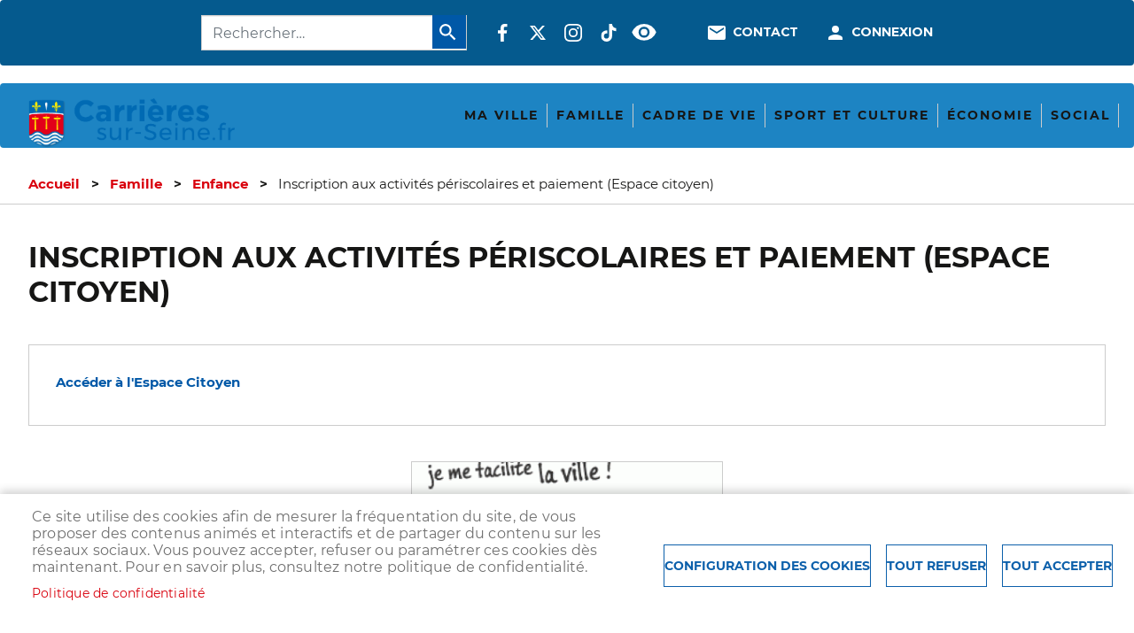

--- FILE ---
content_type: text/html; charset=UTF-8
request_url: https://carrieres-sur-seine.fr/famille/enfance/inscription-aux-activites-periscolaires-et-paiement-espace-citoyen
body_size: 22056
content:
<!DOCTYPE html>
<html lang="fr" dir="ltr" prefix="og: https://ogp.me/ns#">
  <head>
    <meta charset="utf-8" />
<noscript><style>form.antibot * :not(.antibot-message) { display: none !important; }</style>
</noscript>
<!-- Google tag (gtag.js) -->
<script async  src="https://www.googletagmanager.com/gtag/js?id=G-TF0W2UJ1RC"></script>
<script >
  window.dataLayer = window.dataLayer || [];
  function gtag(){dataLayer.push(arguments);}
  gtag('js', new Date());
  gtag('config', 'G-TF0W2UJ1RC');
</script>
<script async src="https://www.googletagmanager.com/gtag/js?id=UA-113102123-1" type="text/plain" id="cookies_ga_google_analytics_tracking_file" data-cookieconsent="analytics"></script>
<script>window.dataLayer = window.dataLayer || [];function gtag(){dataLayer.push(arguments)};gtag("js", new Date());gtag("set", "developer_id.dMDhkMT", true);gtag("config", "UA-113102123-1", {"groups":"default","anonymize_ip":true,"page_placeholder":"PLACEHOLDER_page_path","allow_ad_personalization_signals":false});</script>
<style>/* @see https://github.com/aFarkas/lazysizes#broken-image-symbol */.js img.lazyload:not([src]) { visibility: hidden; }/* @see https://github.com/aFarkas/lazysizes#automatically-setting-the-sizes-attribute */.js img.lazyloaded[data-sizes=auto] { display: block; width: 100%; }</style>
<script>var _paq = _paq || [];(function(){var u=(("https:" == document.location.protocol) ? "https://sites.statistiques.online/" : "http://sites.statistiques.online/");_paq.push(["setSiteId", "7"]);_paq.push(["setTrackerUrl", u+"matomo.php"]);_paq.push(["setDoNotTrack", 1]);if (!window.matomo_search_results_active) {_paq.push(["trackPageView"]);}_paq.push(["setIgnoreClasses", ["no-tracking","colorbox"]]);_paq.push(["enableLinkTracking"]);var d=document,g=d.createElement("script"),s=d.getElementsByTagName("script")[0];g.type="text/javascript";g.defer=true;g.async=true;g.src=u+"matomo.js";s.parentNode.insertBefore(g,s);})();</script>
<meta name="description" content="Accéder à l&#039;Espace Citoyen" />
<meta name="geo.placename" content="Carrières-sur-Seine" />
<link rel="canonical" href="https://carrieres-sur-seine.fr/famille/enfance/inscription-aux-activites-periscolaires-et-paiement-espace-citoyen" />
<meta property="og:site_name" content="Carrières-sur-Seine" />
<meta property="og:image:width" content="600" />
<meta property="og:image:height" content="400" />
<link rel="manifest" href="/manifest.json" />
<meta name="theme-color" content="#000000" />
<meta name="Generator" content="Drupal 10 (https://www.drupal.org)" />
<meta name="MobileOptimized" content="width" />
<meta name="HandheldFriendly" content="true" />
<meta name="viewport" content="width=device-width, initial-scale=1, shrink-to-fit=no" />
<meta http-equiv="x-ua-compatible" content="ie=edge" />
<link rel="icon" href="/sites/carrieres-sur-seine/themes/bootstrap_barrio_subtheme/favicon.ico" type="image/vnd.microsoft.icon" />
<link rel="alternate" hreflang="fr" href="https://carrieres-sur-seine.fr/famille/enfance/inscription-aux-activites-periscolaires-et-paiement-espace-citoyen" />

    <title>Inscription aux activités périscolaires et paiement (Espace citoyen) | Ville de Carrières-sur-Seine</title>
    <link rel="stylesheet" media="all" href="/sites/carrieres-sur-seine/files/css/css_6ohy4-jGtx1EW2pvBitQ1o_OeA7gWHVcn5moRvtzpB0.css?delta=0&amp;language=fr&amp;theme=bootstrap_barrio_subtheme&amp;include=[base64]" />
<link rel="stylesheet" media="all" href="/sites/carrieres-sur-seine/files/css/css_5snDd00B9qvKF16JJ5i1GAd9o-vRgXXFnh8NjpYNiPY.css?delta=1&amp;language=fr&amp;theme=bootstrap_barrio_subtheme&amp;include=[base64]" />
<link rel="stylesheet" media="all" href="//stackpath.bootstrapcdn.com/bootstrap/4.5.0/css/bootstrap.min.css" />
<link rel="stylesheet" media="all" href="/sites/carrieres-sur-seine/files/css/css__lmiOtn2oc_CfAaSz9yO8FyBP2CnGaoMOravOqln-kQ.css?delta=3&amp;language=fr&amp;theme=bootstrap_barrio_subtheme&amp;include=[base64]" />
<link rel="stylesheet" media="print" href="/sites/carrieres-sur-seine/files/css/css_S17Mvrdue6FEjUMj-AX6snpx8YbVM-KBao0AHSUkVJ8.css?delta=4&amp;language=fr&amp;theme=bootstrap_barrio_subtheme&amp;include=[base64]" />

    <script type="application/json" data-drupal-selector="drupal-settings-json">{"path":{"baseUrl":"\/","pathPrefix":"","currentPath":"taxonomy\/term\/131","currentPathIsAdmin":false,"isFront":false,"currentLanguage":"fr"},"pluralDelimiter":"\u0003","suppressDeprecationErrors":true,"matomo":{"disableCookies":false,"trackColorbox":true,"trackMailto":true},"theme":"bootstrap_barrio_subtheme","google_analytics":{"account":"UA-113102123-1","trackOutbound":true,"trackMailto":true,"trackTel":true,"trackDownload":true,"trackDownloadExtensions":"7z|aac|arc|arj|asf|asx|avi|bin|csv|doc(x|m)?|dot(x|m)?|exe|flv|gif|gz|gzip|hqx|jar|jpe?g|js|mp(2|3|4|e?g)|mov(ie)?|msi|msp|pdf|phps|png|ppt(x|m)?|pot(x|m)?|pps(x|m)?|ppam|sld(x|m)?|thmx|qtm?|ra(m|r)?|sea|sit|tar|tgz|torrent|txt|wav|wma|wmv|wpd|xls(x|m|b)?|xlt(x|m)|xlam|xml|z|zip","trackColorbox":true},"lazy":{"lazysizes":{"lazyClass":"lazyload","loadedClass":"lazyloaded","loadingClass":"lazyloading","preloadClass":"lazypreload","errorClass":"lazyerror","autosizesClass":"lazyautosizes","srcAttr":"data-src","srcsetAttr":"data-srcset","sizesAttr":"data-sizes","minSize":40,"customMedia":[],"init":true,"expFactor":1.5,"hFac":0.8,"loadMode":2,"loadHidden":true,"ricTimeout":0,"throttleDelay":125,"plugins":[]},"placeholderSrc":"","preferNative":false,"minified":true,"libraryPath":"\/libraries\/lazysizes"},"pwa_service_worker":{"cache_version":"2.1.0-beta7-v1","installPath":"\/service-worker-data","scope":"\/"},"simple_popup_blocks":{"settings":[{"langcode":"fr","uid":"popupintranetvideo","type":0,"css_selector":"1","identifier":"block-popupintranetvideo","layout":"4","visit_counts":"0","overlay":"1","trigger_method":0,"trigger_selector":"#custom-css-id","delay":0,"enable_escape":"1","trigger_width":null,"minimize":"1","close":"1","use_time_frequency":false,"time_frequency":"3600","show_minimized_button":false,"width":"500","cookie_expiry":"100","status":"1"},{"langcode":"fr","uid":"popupvideo","type":0,"css_selector":"1","identifier":"block-bootstrap-barrio-subtheme-popupvideo","layout":"4","visit_counts":"0","overlay":"1","trigger_method":0,"trigger_selector":"#custom-css-id","delay":0,"enable_escape":"1","trigger_width":null,"minimize":"1","close":"1","use_time_frequency":false,"time_frequency":"3600","show_minimized_button":false,"width":"500","cookie_expiry":"100","status":"1"}]},"data":{"extlink":{"extTarget":true,"extTargetAppendNewWindowDisplay":true,"extTargetAppendNewWindowLabel":"(opens in a new window)","extTargetNoOverride":false,"extNofollow":false,"extTitleNoOverride":true,"extNoreferrer":false,"extFollowNoOverride":false,"extClass":"0","extLabel":"(le lien est externe)","extImgClass":false,"extSubdomains":false,"extExclude":"","extInclude":".*\/print\/pdf\/node\/*|.*\\.pdf|.*\\.jpg|.*\\.png|.*\\.doc|.*\\.docx|.*\\.odt|.*\\.xls|.*\\.xlsx|.*\\.calc|.*\\.ppt|.*\\.pptx","extCssExclude":"","extCssInclude":"","extCssExplicit":"","extAlert":false,"extAlertText":"Ce lien vous dirige vers un site externe. Nous ne sommes pas responsables de son contenu.","extHideIcons":false,"mailtoClass":"0","telClass":"0","mailtoLabel":"(link sends email)","telLabel":"(link is a phone number)","extUseFontAwesome":false,"extIconPlacement":"before","extPreventOrphan":false,"extFaLinkClasses":"fa fa-external-link","extFaMailtoClasses":"fa fa-envelope-o","extAdditionalLinkClasses":"","extAdditionalMailtoClasses":"","extAdditionalTelClasses":"","extFaTelClasses":"fa fa-phone","allowedDomains":[],"extExcludeNoreferrer":""}},"cookies":{"cookiesjsr":{"config":{"cookie":{"name":"cookiesjsr","expires":15724800000,"domain":"carrieres-sur-seine.fr","sameSite":"Strict","secure":true},"library":{"libBasePath":"\/libraries\/cookiesjsr\/dist","libPath":"\/libraries\/cookiesjsr\/dist\/cookiesjsr.min.js","scrollLimit":0},"callback":{"method":"post","url":"\/cookies\/consent\/callback.json","headers":[]},"interface":{"openSettingsHash":"#editCookieSettings","showDenyAll":true,"denyAllOnLayerClose":false,"settingsAsLink":false,"availableLangs":["fr"],"defaultLang":"fr","groupConsent":true,"cookieDocs":true}},"services":{"functional":{"id":"functional","services":[{"key":"functional","type":"functional","name":"Required functional","info":{"value":"Fallback","format":"full_html"},"uri":"","needConsent":false}],"weight":1},"tracking":{"id":"tracking","services":[{"key":"analytics","type":"tracking","name":"Google Analytics","info":{"value":"","format":"full_html"},"uri":"https:\/\/analytics.google.com\/","needConsent":true},{"key":"cookies_statistiques","type":"tracking","name":"Cookies de statistiques","info":null,"uri":"","needConsent":true}],"weight":10},"social":{"id":"social","services":[{"key":"cookies_reseaux_sociaux","type":"social","name":"Cookies des r\u00e9seaux sociaux","info":null,"uri":"","needConsent":true}],"weight":20}},"translation":{"_core":{"default_config_hash":"X8VxTkyAAEb9q-EhYz30-BkJ9Ftv5-u1H7BXLXHQe1o"},"langcode":"fr","bannerText":"Ce site utilise des cookies afin de mesurer la fr\u00e9quentation du site, de vous proposer des contenus anim\u00e9s et interactifs et de partager du contenu sur les r\u00e9seaux sociaux. Vous pouvez accepter, refuser ou param\u00e9trer ces cookies d\u00e8s maintenant. Pour en savoir plus, consultez notre politique de confidentialit\u00e9.","privacyPolicy":"Politique de confidentialit\u00e9","privacyUri":"\/ma-ville\/politique-de-confidentialite","imprint":"","imprintUri":"","cookieDocs":"","cookieDocsUri":"","officialWebsite":"Official website","denyAll":"Tout refuser","alwaysActive":"Toujours actif","settings":"Configuration des cookies","acceptAll":"Tout accepter","requiredCookies":"Cookies requis","cookieSettings":"Configuration des cookies","close":"fermer","readMore":"En savoir plus","allowed":"autoris\u00e9","denied":"refus\u00e9","settingsAllServices":"Param\u00e8tres pour tous les cookies","saveSettings":"Sauvegarder","default_langcode":"fr","disclaimerText":"All cookie information is subject to change by the service providers. We update this information regularly.","disclaimerTextPosition":"above","processorDetailsLabel":"Processor Company Details","processorLabel":"Company","processorWebsiteUrlLabel":"Company Website","processorPrivacyPolicyUrlLabel":"Company Privacy Policy","processorCookiePolicyUrlLabel":"Company Cookie Policy","processorContactLabel":"Data Protection Contact Details","placeholderAcceptAllText":"Accept All Cookies","functional":{"title":"Functional","details":"Cookies utiles pour le bon fonctionnement du site (obligatoire)."},"tracking":{"title":"Cookies de statistiques","details":"Cookies r\u00e9cup\u00e9r\u00e9s pour g\u00e9n\u00e9rer des statistiques (arriv\u00e9e sur le site, dur\u00e9e d\u0027utilisation du site...)"},"social":{"title":"Cookies des r\u00e9seaux sociaux","details":""}}},"cookiesTexts":{"_core":{"default_config_hash":"X8VxTkyAAEb9q-EhYz30-BkJ9Ftv5-u1H7BXLXHQe1o"},"langcode":"fr","bannerText":"Ce site utilise des cookies afin de mesurer la fr\u00e9quentation du site, de vous proposer des contenus anim\u00e9s et interactifs et de partager du contenu sur les r\u00e9seaux sociaux. Vous pouvez accepter, refuser ou param\u00e9trer ces cookies d\u00e8s maintenant. Pour en savoir plus, consultez notre politique de confidentialit\u00e9.","privacyPolicy":"Politique de confidentialit\u00e9","privacyUri":"\/node\/791","imprint":"","imprintUri":"","cookieDocs":"","cookieDocsUri":"","officialWebsite":"Official website","denyAll":"Tout refuser","alwaysActive":"Toujours actif","settings":"Configuration des cookies","acceptAll":"Tout accepter","requiredCookies":"Cookies requis","cookieSettings":"Configuration des cookies","close":"fermer","readMore":"En savoir plus","allowed":"autoris\u00e9","denied":"refus\u00e9","settingsAllServices":"Param\u00e8tres pour tous les cookies","saveSettings":"Sauvegarder","default_langcode":"fr","disclaimerText":"All cookie information is subject to change by the service providers. We update this information regularly.","disclaimerTextPosition":"above","processorDetailsLabel":"Processor Company Details","processorLabel":"Company","processorWebsiteUrlLabel":"Company Website","processorPrivacyPolicyUrlLabel":"Company Privacy Policy","processorCookiePolicyUrlLabel":"Company Cookie Policy","processorContactLabel":"Data Protection Contact Details","placeholderAcceptAllText":"Accept All Cookies"},"services":{"analytics":{"uuid":"c6dc73e7-afc2-491a-bb11-aa357f4c33bc","langcode":"fr","status":true,"dependencies":{"enforced":{"module":["cookies_ga"]}},"_core":{"default_config_hash":"kdI8DLFQN2AVW0p7C2m5w9Fp9Cdt4cdvo4wnJHmcKjA"},"id":"analytics","label":"Google Analytics","group":"tracking","info":{"value":"","format":"full_html"},"consentRequired":true,"purpose":"","processor":"","processorContact":"","processorUrl":"https:\/\/analytics.google.com\/","processorPrivacyPolicyUrl":"","processorCookiePolicyUrl":"https:\/\/support.google.com\/analytics\/answer\/6004245","placeholderMainText":"This content is blocked because Google Analytics cookies have not been accepted.","placeholderAcceptText":"Only accept Google Analytics cookies"},"cookies_reseaux_sociaux":{"uuid":"3e3e0249-bf36-4225-855b-ca15433520f4","langcode":"fr","status":true,"dependencies":[],"id":"cookies_reseaux_sociaux","label":"Cookies des r\u00e9seaux sociaux","group":"social","info":null,"consentRequired":true,"purpose":"","processor":"","processorContact":"","processorUrl":"","processorPrivacyPolicyUrl":"","processorCookiePolicyUrl":"","placeholderMainText":"This content is blocked because cookies des r\u00e9seaux sociaux cookies have not been accepted.","placeholderAcceptText":"Only accept cookies des r\u00e9seaux sociaux cookies"},"cookies_statistiques":{"uuid":"932b67d4-978c-4761-8612-76edec805a64","langcode":"fr","status":true,"dependencies":[],"id":"cookies_statistiques","label":"Cookies de statistiques","group":"tracking","info":null,"consentRequired":true,"purpose":"","processor":"","processorContact":"","processorUrl":"","processorPrivacyPolicyUrl":"","processorCookiePolicyUrl":"","placeholderMainText":"This content is blocked because cookies de statistiques cookies have not been accepted.","placeholderAcceptText":"Only accept cookies de statistiques cookies"},"functional":{"uuid":"a0ed3e03-1589-4739-b1d9-0fd8cd20c80b","langcode":"fr","status":true,"dependencies":[],"id":"functional","label":"Required functional","group":"functional","info":{"value":"Fallback","format":"full_html"},"consentRequired":false,"purpose":"","processor":"","processorContact":"","processorUrl":"","processorPrivacyPolicyUrl":"","processorCookiePolicyUrl":"","placeholderMainText":"This content is blocked because required functional cookies have not been accepted.","placeholderAcceptText":"Only accept required functional cookies"}},"groups":{"functional":{"uuid":"c27c6278-7d5f-4d60-bc24-91eda5a6f5a0","langcode":"fr","status":true,"dependencies":[],"id":"functional","label":"Functional","weight":1,"title":"Functional","details":"Cookies utiles pour le bon fonctionnement du site (obligatoire)."},"performance":{"uuid":"10da2470-8a75-4086-b02b-72c0c7e48dd5","langcode":"fr","status":true,"dependencies":[],"_core":{"default_config_hash":"Jv3uIJviBj7D282Qu1ZpEQwuOEb3lCcDvx-XVHeOJpw"},"id":"performance","label":"Performance","weight":30,"title":"Performance Cookies","details":"Performance cookies collect aggregated information about how our website is used. The purpose of this is to improve its attractiveness, content and functionality. These cookies help us to determine whether, how often and for how long particular sub-pages of our website are accessed and which content users are particularly interested in. Search terms, country, region and (where applicable) the city from which the website is accessed are also recorded, as is the proportion of mobile devices that are used to access the website. We use this information to compile statistical reports that help us tailor the content of our website to your needs and optimize our offer."},"social":{"uuid":"b9e536f7-eeae-434d-aff3-9f28616aec82","langcode":"fr","status":true,"dependencies":[],"_core":{"default_config_hash":"vog2tbqqQHjVkue0anA0RwlzvOTPNTvP7_JjJxRMVAQ"},"id":"social","label":"Cookies des r\u00e9seaux sociaux","weight":20,"title":"Cookies des r\u00e9seaux sociaux","details":""},"tracking":{"uuid":"9a9e9756-19b0-47bb-a50d-b8f4af22b931","langcode":"fr","status":true,"dependencies":[],"_core":{"default_config_hash":"_gYDe3qoEc6L5uYR6zhu5V-3ARLlyis9gl1diq7Tnf4"},"id":"tracking","label":"Cookies de statistiques","weight":10,"title":"Cookies de statistiques","details":"Cookies r\u00e9cup\u00e9r\u00e9s pour g\u00e9n\u00e9rer des statistiques (arriv\u00e9e sur le site, dur\u00e9e d\u0027utilisation du site...)"},"video":{"uuid":"9da862bb-47d2-43f2-953f-926e93356f53","langcode":"fr","status":true,"dependencies":[],"_core":{"default_config_hash":"w1WnCmP2Xfgx24xbx5u9T27XLF_ZFw5R0MlO-eDDPpQ"},"id":"video","label":"Videos","weight":40,"title":"Video","details":"Les services de partage de vid\u00e9o permettent d\u0027enrichir le site de contenu multim\u00e9dia et augmentent sa visibilit\u00e9."}}},"superfish":{"superfish-menu-principal":{"id":"superfish-menu-principal","sf":{"animation":{"opacity":"show","height":"show"},"speed":"fast","autoArrows":true,"dropShadows":true},"plugins":{"smallscreen":{"cloneParent":0,"mode":"window_width","expandText":"D\u00e9plier","collapseText":"Replier"},"supposition":true,"supersubs":true}}},"ajaxTrustedUrl":{"\/intranet\/recherche":true,"\/recherche":true},"user":{"uid":0,"permissionsHash":"d3e4247fbe5074cd218debe4ec548d88af805b1b54faac099c6eb03d51a5c405"}}</script>
<script src="/sites/carrieres-sur-seine/files/languages/fr_-Gv954d5Kgl702V6cPZYkKGvFrEc52WNyTCAtBWkvn0.js?t9cv5q"></script>
<script src="/core/misc/drupalSettingsLoader.js?v=10.6.1"></script>
<script src="/core/misc/drupal.js?v=10.6.1"></script>
<script src="/core/misc/drupal.init.js?v=10.6.1"></script>
<script src="/core/misc/debounce.js?v=10.6.1"></script>
<script src="/core/misc/announce.js?v=10.6.1"></script>
<script src="/core/misc/message.js?v=10.6.1"></script>
<script src="/themes/contrib/bootstrap_barrio/js/messages.js?t9cv5q"></script>
<script src="/modules/contrib/cookies/js/cookiesjsr.conf.js?v=10.6.1" defer></script>
<script src="/libraries/cookiesjsr/dist/cookiesjsr-preloader.min.js?v=10.6.1" defer></script>

  </head>
  <body class="not-front layout-no-sidebars page-taxonomy-term-131 page-vocabulary-menu-principal path-taxonomy">
    <a href="#main-content" class="visually-hidden-focusable">
      Aller au contenu principal
    </a>
    
      <div class="dialog-off-canvas-main-canvas" data-off-canvas-main-canvas>
    
<div id="page-wrapper">
  <div id="page">
    <header id="header" class="header" role="banner" aria-label="Entête du site">
                        <nav class="navbar" id="navbar-top">
                        
              
                              <div class="form-inline navbar-form ms-auto">
                    <section class="row region region-top-header-form">
    <div class="views-exposed-form block block-views block-views-exposed-filter-blockrecherche-globale-page-search" data-drupal-selector="views-exposed-form-recherche-globale-page-search" id="block-bootstrap-barrio-subtheme-formulaireexposerecherche-globalepage-search">
  
      <h2>Recherche</h2>
    
      <div class="content">
      
<form action="/recherche" method="get" id="views-exposed-form-recherche-globale-page-search" accept-charset="UTF-8">
  <div class="d-flex flex-wrap">
  





  <div class="js-form-item js-form-type-textfield form-type-textfield js-form-item-search-api-fulltext form-item-search-api-fulltext form-no-label mb-3">
                    <input data-drupal-selector="edit-search-api-fulltext" type="text" id="edit-search-api-fulltext" name="search_api_fulltext" value="" size="30" maxlength="128" class="form-control" />

                      </div>
<div data-drupal-selector="edit-actions" class="form-actions js-form-wrapper form-wrapper mb-3" id="edit-actions"><button data-drupal-selector="edit-submit-recherche-globale" type="submit" id="edit-submit-recherche-globale" value="Appliquer" class="button js-form-submit form-submit btn btn-primary">Appliquer</button>
</div>

</div>

</form>

    </div>
  </div>
<nav role="navigation" aria-labelledby="block-bootstrap-barrio-subtheme-reseauxsociaux-menu" id="block-bootstrap-barrio-subtheme-reseauxsociaux" class="block block-menu navigation menu--reseaux-sociaux">
            
  <h2 class="visually-hidden" id="block-bootstrap-barrio-subtheme-reseauxsociaux-menu">Réseaux sociaux</h2>
  

        
                  <ul class="clearfix nav" data-component-id="bootstrap_barrio:menu">
                    <li class="nav-item">
                <a href="https://www.facebook.com/CarrieresSseine" title="Facebook" class="nav-link nav-link-https--wwwfacebookcom-carrieressseine">Facebook</a>
              </li>
                <li class="nav-item">
                <a href="https://twitter.com/carrieressseine?lang=fr" title="Twitter" class="nav-link nav-link-https--twittercom-carrieressseinelangfr">X</a>
              </li>
                <li class="nav-item">
                <a href="https://www.instagram.com/ville_carrieres/" title="Instagram" class="nav-link nav-link-https--wwwinstagramcom-ville-carrieres-">Instagram</a>
              </li>
                <li class="nav-item">
                <a href="https://www.tiktok.com/@villedecarrieres" title="TikTok" class="nav-link nav-link-https--wwwtiktokcom-villedecarrieres">TikTok</a>
              </li>
                <li class="nav-item">
                <a href="https://carrieressurseine.elioz.fr/2.6/?hash=91289bb26676688bf265f24fd58984bd" title="Accessibilité" class="nav-link nav-link-https--carrieressurseineeliozfr-26-hash91289bb26676688bf265f24fd58984bd">Accessibilité</a>
              </li>
        </ul>
  



  </nav>
<nav role="navigation" aria-labelledby="block-bootstrap-barrio-subtheme-entete-communication-menu" id="block-bootstrap-barrio-subtheme-entete-communication" class="block block-menu navigation menu--en-tete-communication">
            
  <h2 class="visually-hidden" id="block-bootstrap-barrio-subtheme-entete-communication-menu">En-tête - Communication</h2>
  

        
                  <ul class="clearfix nav" data-component-id="bootstrap_barrio:menu">
                    <li class="nav-item">
                <a href="/nous-contacter" title="Contact" class="nav-link nav-link--nous-contacter" data-drupal-link-system-path="node/264">Contact</a>
              </li>
        </ul>
  



  </nav>
<nav role="navigation" aria-labelledby="block-bootstrap-barrio-subtheme-enteteconnexion-menu" id="block-bootstrap-barrio-subtheme-enteteconnexion" class="block block-menu navigation menu--en-tete-connexion">
            
  <h2 class="visually-hidden" id="block-bootstrap-barrio-subtheme-enteteconnexion-menu">En-tête - Connexion</h2>
  

        
                  <ul class="clearfix nav" data-component-id="bootstrap_barrio:menu">
                    <li class="nav-item">
                <a href="/espace" title="Connexion" class="nav-link nav-link--espace" data-drupal-link-system-path="espace">Connexion</a>
              </li>
        </ul>
  



  </nav>

  </section>

                </div>
                                  </nav>
                          <nav class="navbar navbar-expand-lg" id="navbar-main">
                                  <a href="/" title="Accueil" rel="home" class="navbar-brand">
              <img src="/sites/carrieres-sur-seine/themes/bootstrap_barrio_subtheme/logo.svg" alt="Accueil" class="img-fluid d-inline-block align-top" />
            
    </a>
    <div id="block-menumobilesite" class="bloc-menumobile block block-we-megamenu block-we-megamenu-blockmenu-mobile-site">
  
    
      <div class="content">
      <div class="region-we-mega-menu">
	<a class="navbar-toggle collapsed">
	    <span class="icon-bar"></span>
	    <span class="icon-bar"></span>
	    <span class="icon-bar"></span>
	</a>
	<nav  class="menu-mobile-site navbar navbar-default navbar-we-mega-menu mobile-collapse hover-action" data-menu-name="menu-mobile-site" data-block-theme="bootstrap_barrio_subtheme" data-style="Default" data-animation="None" data-delay="" data-duration="" data-autoarrow="" data-alwayshowsubmenu="" data-action="hover" data-mobile-collapse="0">
	  <div class="container-fluid">
	    <ul  class="we-mega-menu-ul nav nav-tabs">
  <li  class="we-mega-menu-li dropdown-menu" data-level="0" data-element-type="we-mega-menu-li" description="" data-id="56cba5e2-1ea9-464e-9339-20a5018a367b" data-submenu="1" data-hide-sub-when-collapse="" data-group="0" data-class="" data-icon="" data-caption="" data-alignsub="" data-target="">
      <a class="we-mega-menu-li" title="" href="#0" target="">
      meu mobile site    </a>
    <div  class="we-mega-menu-submenu" data-element-type="we-mega-menu-submenu" data-submenu-width="" data-class="" style="width: px">
  <div class="we-mega-menu-submenu-inner">
    <div  class="we-mega-menu-row" data-element-type="we-mega-menu-row" data-custom-row="1">
  <div  class="we-mega-menu-col span12" data-element-type="we-mega-menu-col" data-width="12" data-block="bootstrap_barrio_subtheme_formulaireexposerecherche_globalepage_search" data-blocktitle="0" data-hidewhencollapse="" data-class="">
    <div class="type-of-block"><div class="block-inner"><div class="views-exposed-form block block-views block-views-exposed-filter-blockrecherche-globale-page-search" data-drupal-selector="views-exposed-form-recherche-globale-page-search" id="block-bootstrap-barrio-subtheme-formulaireexposerecherche-globalepage-search">
  
      <h2>Recherche</h2>
    
      <div class="content">
      
<form action="/recherche" method="get" id="views-exposed-form-recherche-globale-page-search" accept-charset="UTF-8">
  <div class="d-flex flex-wrap">
  





  <div class="js-form-item js-form-type-textfield form-type-textfield js-form-item-search-api-fulltext form-item-search-api-fulltext form-no-label mb-3">
                    <input data-drupal-selector="edit-search-api-fulltext" type="text" id="edit-search-api-fulltext" name="search_api_fulltext" value="" size="30" maxlength="128" class="form-control" />

                      </div>
<div data-drupal-selector="edit-actions" class="form-actions js-form-wrapper form-wrapper mb-3" id="edit-actions"><button data-drupal-selector="edit-submit-recherche-globale" type="submit" id="edit-submit-recherche-globale" value="Appliquer" class="button js-form-submit form-submit btn btn-primary">Appliquer</button>
</div>

</div>

</form>

    </div>
  </div>
</div></div>

</div>
<div  class="we-mega-menu-col span12" data-element-type="we-mega-menu-col" data-width="12" data-block="bootstrap_barrio_subtheme_formulaireexposerecherche_globale_intranetpage_search" data-blocktitle="0" data-hidewhencollapse="" data-class="">
    <div class="type-of-block"><div class="block-inner"><div class="views-exposed-form block block-views block-views-exposed-filter-blockrecherche-globale-intranet-page-search" data-drupal-selector="views-exposed-form-recherche-globale-intranet-page-search" id="block-bootstrap-barrio-subtheme-formulaireexposerecherche-globale-intranetpage-search">
  
      <h2>Recherche</h2>
    
      <div class="content">
      
<form action="/intranet/recherche" method="get" id="views-exposed-form-recherche-globale-intranet-page-search" accept-charset="UTF-8">
  <div class="d-flex flex-wrap">
  





  <div class="js-form-item js-form-type-textfield form-type-textfield js-form-item-search-api-fulltext form-item-search-api-fulltext form-no-label mb-3">
                    <input data-drupal-selector="edit-search-api-fulltext" type="text" id="edit-search-api-fulltext" name="search_api_fulltext" value="" size="30" maxlength="128" class="form-control" />

                      </div>
<div data-drupal-selector="edit-actions" class="form-actions js-form-wrapper form-wrapper mb-3" id="edit-actions"><button data-drupal-selector="edit-submit-recherche-globale-intranet" type="submit" id="edit-submit-recherche-globale-intranet" value="Appliquer" class="button js-form-submit form-submit btn btn-primary">Appliquer</button>
</div>

</div>

</form>

    </div>
  </div>
</div></div>

</div>
<div  class="we-mega-menu-col span12" data-element-type="we-mega-menu-col" data-width="12" data-block="bootstrap_barrio_subtheme_intranet_entete" data-blocktitle="0" data-hidewhencollapse="" data-class="">
    <div class="type-of-block"><div class="block-inner"><nav role="navigation" aria-labelledby="block-bootstrap-barrio-subtheme-intranet-entete-menu" id="block-bootstrap-barrio-subtheme-intranet-entete" class="block block-menu navigation menu--intranet-en-tete">
            
  <h2 class="visually-hidden" id="block-bootstrap-barrio-subtheme-intranet-entete-menu">Intranet - En-tête</h2>
  

        
                  <ul class="clearfix nav" data-component-id="bootstrap_barrio:menu">
                    <li class="nav-item">
                <a href="/" title="Accueil" class="nav-link nav-link--" data-drupal-link-system-path="&lt;front&gt;">Site de la ville</a>
              </li>
        </ul>
  



  </nav>
</div></div>

</div>
<div  class="we-mega-menu-col span12" data-element-type="we-mega-menu-col" data-width="12" data-block="bootstrap_barrio_subtheme_menuprincipalintranet" data-blocktitle="1" data-hidewhencollapse="" data-class="">
    <div class="type-of-block"><div class="block-inner"><h2>Menu principal - Intranet</h2><nav role="navigation" aria-labelledby="block-bootstrap-barrio-subtheme-menuprincipalintranet-menu" id="block-bootstrap-barrio-subtheme-menuprincipalintranet" class="block block-menu navigation menu--menu-principal-intranet">
            
  <h2 class="visually-hidden" id="block-bootstrap-barrio-subtheme-menuprincipalintranet-menu">Menu principal - Intranet</h2>
  

        
    



  </nav>
</div></div>

</div>
<div  class="we-mega-menu-col span12" data-element-type="we-mega-menu-col" data-width="12" data-block="bootstrap_barrio_subtheme_menuprincipal" data-blocktitle="1" data-hidewhencollapse="" data-class="">
    <div class="type-of-block"><div class="block-inner"><h2>Menu principal</h2><nav role="navigation" aria-labelledby="block-bootstrap-barrio-subtheme-menuprincipal-menu" id="block-bootstrap-barrio-subtheme-menuprincipal" class="block block-menu navigation menu--menu-principal">
            
  <h2 class="visually-hidden" id="block-bootstrap-barrio-subtheme-menuprincipal-menu">Menu principal</h2>
  

        
                  <ul class="clearfix nav" data-component-id="bootstrap_barrio:menu">
                    <li class="nav-item menu-item--expanded">
                <a href="/ma-ville" class="nav-link nav-link--ma-ville" data-drupal-link-system-path="taxonomy/term/39">Ma Ville</a>
                                    <ul class="menu">
                    <li class="nav-item menu-item--expanded">
                <a href="/ma-ville/vie-municipale" class="nav-link nav-link--ma-ville-vie-municipale" data-drupal-link-system-path="taxonomy/term/46">Vie municipale</a>
                                    <ul class="menu">
                    <li class="nav-item">
                <a href="/ma-ville/vie-municipale/conseil-municipal" class="nav-link nav-link--ma-ville-vie-municipale-conseil-municipal" data-drupal-link-system-path="taxonomy/term/52">Conseil municipal</a>
              </li>
                <li class="nav-item">
                <a href="/ma-ville/vie-municipale/les-seances-du-conseil" class="nav-link nav-link--ma-ville-vie-municipale-les-seances-du-conseil" data-drupal-link-system-path="taxonomy/term/618">Les séances du conseil</a>
              </li>
                <li class="nav-item">
                <a href="/ma-ville/vie-municipale/les-actes-administratifs" class="nav-link nav-link--ma-ville-vie-municipale-les-actes-administratifs" data-drupal-link-system-path="taxonomy/term/621">Les actes administratifs</a>
              </li>
                <li class="nav-item">
                <a href="/ma-ville/vie-municipale/les-commissions-municipales" class="nav-link nav-link--ma-ville-vie-municipale-les-commissions-municipales" data-drupal-link-system-path="taxonomy/term/93">Les commissions municipales</a>
              </li>
                <li class="nav-item">
                <a href="/ma-ville/vie-municipale/elections-et-representants-locaux" class="nav-link nav-link--ma-ville-vie-municipale-elections-et-representants-locaux" data-drupal-link-system-path="taxonomy/term/109">Élections et représentants locaux</a>
              </li>
                <li class="nav-item">
                <a href="/ma-ville/vie-municipale/lettres-et-telediscours-du-maire" class="nav-link nav-link--ma-ville-vie-municipale-lettres-et-telediscours-du-maire" data-drupal-link-system-path="taxonomy/term/115">Lettres et télédiscours du Maire</a>
              </li>
                <li class="nav-item">
                <a href="/ma-ville/vie-municipale/expression-directe-des-elus" class="nav-link nav-link--ma-ville-vie-municipale-expression-directe-des-elus" data-drupal-link-system-path="taxonomy/term/94">Expression directe des élus</a>
              </li>
        </ul>
  
              </li>
                <li class="nav-item menu-item--expanded">
                <a href="/ma-ville/mairie" class="nav-link nav-link--ma-ville-mairie" data-drupal-link-system-path="taxonomy/term/106">Mairie</a>
                                    <ul class="menu">
                    <li class="nav-item">
                <a href="/ma-ville/mairie/les-services-municipaux" class="nav-link nav-link--ma-ville-mairie-les-services-municipaux" data-drupal-link-system-path="taxonomy/term/107">Les services municipaux</a>
              </li>
                <li class="nav-item">
                <a href="/ma-ville/mairie/arretes-municipaux-et-prefectoraux" class="nav-link nav-link--ma-ville-mairie-arretes-municipaux-et-prefectoraux" data-drupal-link-system-path="taxonomy/term/110">Arrêtés municipaux et préfectoraux</a>
              </li>
                <li class="nav-item">
                <a href="/ma-ville/mairie/les-formalites-administratives" class="nav-link nav-link--ma-ville-mairie-les-formalites-administratives" data-drupal-link-system-path="taxonomy/term/108">Les formalités administratives</a>
              </li>
                <li class="nav-item">
                <a href="/ma-ville/mairie/recrutement" class="nav-link nav-link--ma-ville-mairie-recrutement" data-drupal-link-system-path="taxonomy/term/111">Recrutement</a>
              </li>
                <li class="nav-item">
                <a href="/ma-ville/mairie/budget" class="nav-link nav-link--ma-ville-mairie-budget" data-drupal-link-system-path="taxonomy/term/95">Budget</a>
              </li>
                <li class="nav-item">
                <a href="/ma-ville/mairie/demarches-en-ligne" class="nav-link nav-link--ma-ville-mairie-demarches-en-ligne" data-drupal-link-system-path="taxonomy/term/243">Démarches en ligne</a>
              </li>
        </ul>
  
              </li>
                <li class="nav-item menu-item--expanded">
                <a href="/ma-ville/comites-de-quartier" class="nav-link nav-link--ma-ville-comites-de-quartier" data-drupal-link-system-path="taxonomy/term/101">Comités de quartier</a>
                                    <ul class="menu">
                    <li class="nav-item">
                <a href="/ma-ville/comites-de-quartier/comptes-rendus-des-comites-de-quartier" class="nav-link nav-link--ma-ville-comites-de-quartier-comptes-rendus-des-comites-de-quartier" data-drupal-link-system-path="taxonomy/term/105">Comptes rendus des comités de quartier</a>
              </li>
                <li class="nav-item">
                <a href="/ma-ville/comites-de-quartier/calendrier-et-ordre-du-jour" class="nav-link nav-link--ma-ville-comites-de-quartier-calendrier-et-ordre-du-jour" data-drupal-link-system-path="taxonomy/term/103">Calendrier et ordre du jour</a>
              </li>
                <li class="nav-item">
                <a href="/ma-ville/comites-de-quartier/questions-et-suggestions" class="nav-link nav-link--ma-ville-comites-de-quartier-questions-et-suggestions" data-drupal-link-system-path="taxonomy/term/104">Questions et suggestions</a>
              </li>
                <li class="nav-item">
                <a href="/ma-ville/comites-de-quartier/les-quartiers-et-ses-representants" class="nav-link nav-link--ma-ville-comites-de-quartier-les-quartiers-et-ses-representants" data-drupal-link-system-path="taxonomy/term/102">Les quartiers et ses représentants</a>
              </li>
        </ul>
  
              </li>
                <li class="nav-item menu-item--expanded">
                <a href="/ma-ville/decouvrir-carrieres-sur-seine" class="nav-link nav-link--ma-ville-decouvrir-carrieres-sur-seine" data-drupal-link-system-path="taxonomy/term/45">Découvrir Carrières-sur-Seine</a>
                                    <ul class="menu">
                    <li class="nav-item">
                <a href="/ma-ville/decouvrir-carrieres-sur-seine/histoire-de-la-ville" class="nav-link nav-link--ma-ville-decouvrir-carrieres-sur-seine-histoire-de-la-ville" data-drupal-link-system-path="taxonomy/term/47">Histoire de la Ville</a>
              </li>
                <li class="nav-item">
                <a href="/ma-ville/decouvrir-carrieres-sur-seine/patrimoine" class="nav-link nav-link--ma-ville-decouvrir-carrieres-sur-seine-patrimoine" data-drupal-link-system-path="taxonomy/term/178">Patrimoine</a>
              </li>
                <li class="nav-item">
                <a href="/ma-ville/decouvrir-carrieres-sur-seine/cimetiere-0" class="nav-link nav-link--ma-ville-decouvrir-carrieres-sur-seine-cimetiere-0" data-drupal-link-system-path="taxonomy/term/690">Cimetière</a>
              </li>
                <li class="nav-item">
                <a href="/ma-ville/decouvrir-carrieres-sur-seine/parcs-et-jardins" class="nav-link nav-link--ma-ville-decouvrir-carrieres-sur-seine-parcs-et-jardins" data-drupal-link-system-path="taxonomy/term/174">Parcs et jardins</a>
              </li>
                <li class="nav-item">
                <a href="/ma-ville/decouvrir-carrieres-sur-seine/carte-interactive" class="nav-link nav-link--ma-ville-decouvrir-carrieres-sur-seine-carte-interactive" data-drupal-link-system-path="taxonomy/term/87">Carte interactive</a>
              </li>
                <li class="nav-item">
                <a href="/ma-ville/decouvrir-carrieres-sur-seine/jumelage" class="nav-link nav-link--ma-ville-decouvrir-carrieres-sur-seine-jumelage" data-drupal-link-system-path="taxonomy/term/88">Jumelage</a>
              </li>
                <li class="nav-item">
                <a href="/ma-ville/decouvrir-carrieres-sur-seine/nouveaux-habitants" class="nav-link nav-link--ma-ville-decouvrir-carrieres-sur-seine-nouveaux-habitants" data-drupal-link-system-path="taxonomy/term/89">Nouveaux habitants</a>
              </li>
        </ul>
  
              </li>
                <li class="nav-item menu-item--expanded">
                <a href="/ma-ville/intercommunalite" class="nav-link nav-link--ma-ville-intercommunalite" data-drupal-link-system-path="taxonomy/term/96">Intercommunalité</a>
                                    <ul class="menu">
                    <li class="nav-item">
                <a href="/ma-ville/intercommunalite/communaute-dagglomeration-saint-germain-boucles-de-seine-casgbs" class="nav-link nav-link--ma-ville-intercommunalite-communaute-dagglomeration-saint-germain-boucles-de-seine-casgbs" data-drupal-link-system-path="taxonomy/term/97">Communauté d&#039;agglomération Saint Germain Boucles de Seine (CASGBS)</a>
              </li>
                <li class="nav-item">
                <a href="/ma-ville/intercommunalite/les-competences-de-la-communaute-dagglomeration" class="nav-link nav-link--ma-ville-intercommunalite-les-competences-de-la-communaute-dagglomeration" data-drupal-link-system-path="taxonomy/term/98">Les compétences de la Communauté d&#039;agglomération</a>
              </li>
                <li class="nav-item">
                <a href="/ma-ville/intercommunalite/les-conseillers-communautaires" class="nav-link nav-link--ma-ville-intercommunalite-les-conseillers-communautaires" data-drupal-link-system-path="taxonomy/term/99">Les conseillers communautaires</a>
              </li>
                <li class="nav-item">
                <a href="/ma-ville/intercommunalite/les-syndicats-intercommunaux" class="nav-link nav-link--ma-ville-intercommunalite-les-syndicats-intercommunaux" data-drupal-link-system-path="taxonomy/term/100">Les syndicats intercommunaux</a>
              </li>
        </ul>
  
              </li>
                <li class="nav-item menu-item--expanded">
                <a href="/ma-ville/vie-associative" class="nav-link nav-link--ma-ville-vie-associative" data-drupal-link-system-path="taxonomy/term/187">Vie associative</a>
                                    <ul class="menu">
                    <li class="nav-item">
                <a href="/ma-ville/vie-associative/annuaire-des-associations" class="nav-link nav-link--ma-ville-vie-associative-annuaire-des-associations" data-drupal-link-system-path="taxonomy/term/188">Annuaire des associations</a>
              </li>
                <li class="nav-item">
                <a href="/ma-ville/vie-associative/formalites-administratives" class="nav-link nav-link--ma-ville-vie-associative-formalites-administratives" data-drupal-link-system-path="taxonomy/term/191">Formalités administratives</a>
              </li>
                <li class="nav-item">
                <a href="/ma-ville/vie-associative/services-en-ligne" class="nav-link nav-link--ma-ville-vie-associative-services-en-ligne" data-drupal-link-system-path="taxonomy/term/190">Services en ligne</a>
              </li>
                <li class="nav-item">
                <a href="/ma-ville/vie-associative/lactualite-des-associations" class="nav-link nav-link--ma-ville-vie-associative-lactualite-des-associations" data-drupal-link-system-path="taxonomy/term/189">L&#039;actualité des associations</a>
              </li>
        </ul>
  
              </li>
                <li class="nav-item">
                <a href="/ma-ville/enquetes-publiques" class="nav-link nav-link--ma-ville-enquetes-publiques" data-drupal-link-system-path="taxonomy/term/614">Enquêtes publiques</a>
              </li>
        </ul>
  
              </li>
                <li class="nav-item menu-item--expanded active">
                <a href="/famille" class="nav-link active nav-link--famille" data-drupal-link-system-path="taxonomy/term/40">Famille</a>
                                    <ul class="menu">
                    <li class="nav-item menu-item--expanded">
                <a href="/famille/petite-enfance" class="nav-link nav-link--famille-petite-enfance" data-drupal-link-system-path="taxonomy/term/116">Petite enfance</a>
                                    <ul class="menu">
                    <li class="nav-item">
                <a href="/famille/petite-enfance/creches" class="nav-link nav-link--famille-petite-enfance-creches" data-drupal-link-system-path="taxonomy/term/117">Crèches</a>
              </li>
                <li class="nav-item menu-item--expanded">
                <a href="/famille/petite-enfance/le-relais-petite-enfance-rpe-et-les-assistantes-maternelles" class="nav-link nav-link--famille-petite-enfance-le-relais-petite-enfance-rpe-et-les-assistantes-maternelles" data-drupal-link-system-path="taxonomy/term/118">Le Relais Petite Enfance (RPE) et les assistantes maternelles</a>
                                    <ul class="menu">
                    <li class="nav-item">
                <a href="/famille/petite-enfance/le-relais-petite-enfance-rpe-et-les-assistantes-maternelles/le-relais-petite-enfance-rpe" class="nav-link nav-link--famille-petite-enfance-le-relais-petite-enfance-rpe-et-les-assistantes-maternelles-le-relais-petite-enfance-rpe" data-drupal-link-system-path="taxonomy/term/639">Le Relais Petite Enfance (RPE)</a>
              </li>
                <li class="nav-item">
                <a href="/famille/petite-enfance/le-relais-petite-enfance-rpe-et-les-assistantes-maternelles/les-actualites-du-relais-petite-0" class="nav-link nav-link--famille-petite-enfance-le-relais-petite-enfance-rpe-et-les-assistantes-maternelles-les-actualites-du-relais-petite-0" data-drupal-link-system-path="taxonomy/term/638">Les actualités du Relais Petite Enfance</a>
              </li>
        </ul>
  
              </li>
                <li class="nav-item">
                <a href="/famille/petite-enfance/centre-de-protection-maternelle-et-infantile-pmi" class="nav-link nav-link--famille-petite-enfance-centre-de-protection-maternelle-et-infantile-pmi" data-drupal-link-system-path="taxonomy/term/119">Centre de protection maternelle et infantile (PMI)</a>
              </li>
                <li class="nav-item">
                <a href="/famille/petite-enfance/lieu-daccueil-enfants-parents-laep-le-petit-pont" class="nav-link nav-link--famille-petite-enfance-lieu-daccueil-enfants-parents-laep-le-petit-pont" data-drupal-link-system-path="taxonomy/term/120">Lieu d’accueil enfants-parents (LAEP) &quot;Le Petit Pont&quot;</a>
              </li>
                <li class="nav-item">
                <a href="/famille/petite-enfance/associations-petite-enfance" class="nav-link nav-link--famille-petite-enfance-associations-petite-enfance" data-drupal-link-system-path="taxonomy/term/121">Associations petite enfance</a>
              </li>
        </ul>
  
              </li>
                <li class="nav-item menu-item--expanded">
                <a href="/famille/vie-scolaire" class="nav-link nav-link--famille-vie-scolaire" data-drupal-link-system-path="taxonomy/term/123">Vie scolaire</a>
                                    <ul class="menu">
                    <li class="nav-item">
                <a href="/famille/vie-scolaire/covid-19-protocole-sanitaire-renforce" class="nav-link nav-link--famille-vie-scolaire-covid-19-protocole-sanitaire-renforce" data-drupal-link-system-path="taxonomy/term/129">Covid-19 : protocole sanitaire renforcé</a>
              </li>
                <li class="nav-item">
                <a href="/famille/vie-scolaire/inscriptions-scolaires-et-derogation" class="nav-link nav-link--famille-vie-scolaire-inscriptions-scolaires-et-derogation" data-drupal-link-system-path="taxonomy/term/124">Inscriptions scolaires et dérogation</a>
              </li>
                <li class="nav-item">
                <a href="/famille/vie-scolaire/accompagnement-la-scolarite" class="nav-link nav-link--famille-vie-scolaire-accompagnement-la-scolarite" data-drupal-link-system-path="taxonomy/term/125">Accompagnement à la scolarité</a>
              </li>
                <li class="nav-item">
                <a href="/famille/vie-scolaire/associations-scolaires" class="nav-link nav-link--famille-vie-scolaire-associations-scolaires" data-drupal-link-system-path="taxonomy/term/127">Associations scolaires</a>
              </li>
                <li class="nav-item">
                <a href="/famille/vie-scolaire/infos-utiles" class="nav-link nav-link--famille-vie-scolaire-infos-utiles" data-drupal-link-system-path="taxonomy/term/128">Infos utiles</a>
              </li>
        </ul>
  
              </li>
                <li class="nav-item menu-item--expanded active">
                <a href="/famille/enfance" class="nav-link active nav-link--famille-enfance" data-drupal-link-system-path="taxonomy/term/130">Enfance</a>
                                    <ul class="menu">
                    <li class="nav-item">
                <a href="/famille/enfance/accueils-de-loisirs" class="nav-link nav-link--famille-enfance-accueils-de-loisirs" data-drupal-link-system-path="taxonomy/term/135">Accueils de loisirs</a>
              </li>
                <li class="nav-item">
                <a href="https://www.espace-citoyens.net/CARRIERES-SUR-SEINE/espace-citoyens/" title="Espace Citoyen Premium" class="nav-link nav-link-https--wwwespace-citoyensnet-carrieres-sur-seine-espace-citoyens-">Espace Citoyen Premium</a>
              </li>
                <li class="nav-item">
                <a href="/famille/enfance/les-activites-periscolaires" class="nav-link nav-link--famille-enfance-les-activites-periscolaires" data-drupal-link-system-path="taxonomy/term/134">Les Activités Périscolaires</a>
              </li>
                <li class="nav-item active">
                <a href="/famille/enfance/inscription-aux-activites-periscolaires-et-paiement-espace-citoyen" class="nav-link active nav-link--famille-enfance-inscription-aux-activites-periscolaires-et-paiement-espace-citoyen is-active" data-drupal-link-system-path="taxonomy/term/131" aria-current="page">Inscription aux activités périscolaires et paiement (Espace citoyen)</a>
              </li>
                <li class="nav-item">
                <a href="/famille/enfance/tarifs-quotient-familial-et-reglement-periscolaire" class="nav-link nav-link--famille-enfance-tarifs-quotient-familial-et-reglement-periscolaire" data-drupal-link-system-path="taxonomy/term/133">Tarifs, Quotient familial et règlement périscolaire</a>
              </li>
                <li class="nav-item">
                <a href="/famille/enfance/menus-de-la-restauration-scolaire" class="nav-link nav-link--famille-enfance-menus-de-la-restauration-scolaire" data-drupal-link-system-path="taxonomy/term/132">Menus de la restauration scolaire</a>
              </li>
        </ul>
  
              </li>
                <li class="nav-item menu-item--expanded">
                <a href="/famille/jeunesse" class="nav-link nav-link--famille-jeunesse" data-drupal-link-system-path="taxonomy/term/143">Jeunesse</a>
                                    <ul class="menu">
                    <li class="nav-item">
                <a href="/famille/jeunesse/accueil-de-loisirs-jacques-prevert" class="nav-link nav-link--famille-jeunesse-accueil-de-loisirs-jacques-prevert" data-drupal-link-system-path="taxonomy/term/139">Accueil de loisirs Jacques-Prévert</a>
              </li>
                <li class="nav-item">
                <a href="/famille/jeunesse/ludotheque" class="nav-link nav-link--famille-jeunesse-ludotheque" data-drupal-link-system-path="taxonomy/term/148">Ludothèque</a>
              </li>
                <li class="nav-item">
                <a href="/famille/jeunesse/laccueil-de-loisirs-jeunes-alj" class="nav-link nav-link--famille-jeunesse-laccueil-de-loisirs-jeunes-alj" data-drupal-link-system-path="taxonomy/term/138">L&#039;Accueil de Loisirs Jeunes (ALJ)</a>
              </li>
                <li class="nav-item">
                <a href="/famille/jeunesse/mission-locale" class="nav-link nav-link--famille-jeunesse-mission-locale" data-drupal-link-system-path="taxonomy/term/146">Mission locale</a>
              </li>
                <li class="nav-item">
                <a href="/famille/jeunesse/permanences-educatives" class="nav-link nav-link--famille-jeunesse-permanences-educatives" data-drupal-link-system-path="taxonomy/term/147">Permanences éducatives</a>
              </li>
                <li class="nav-item">
                <a href="/famille/jeunesse/parole-aux-jeunes" class="nav-link nav-link--famille-jeunesse-parole-aux-jeunes" data-drupal-link-system-path="taxonomy/term/711">Parole aux jeunes</a>
              </li>
        </ul>
  
              </li>
                <li class="nav-item menu-item--expanded">
                <a href="/famille/seniors" class="nav-link nav-link--famille-seniors" data-drupal-link-system-path="taxonomy/term/330">Seniors</a>
                                    <ul class="menu">
                    <li class="nav-item">
                <a href="/famille/seniors/maintien-domicile" class="nav-link nav-link--famille-seniors-maintien-domicile" data-drupal-link-system-path="taxonomy/term/203">Maintien à domicile</a>
              </li>
                <li class="nav-item">
                <a href="/famille/seniors/carte-dinvalidite" class="nav-link nav-link--famille-seniors-carte-dinvalidite" data-drupal-link-system-path="taxonomy/term/205">Carte d&#039;invalidité</a>
              </li>
                <li class="nav-item">
                <a href="/famille/seniors/institutions-specialisees-pour-les-seniors" class="nav-link nav-link--famille-seniors-institutions-specialisees-pour-les-seniors" data-drupal-link-system-path="taxonomy/term/204">Institutions spécialisées pour les seniors</a>
              </li>
        </ul>
  
              </li>
        </ul>
  
              </li>
                <li class="nav-item menu-item--expanded">
                <a href="/cadre-de-vie" class="nav-link nav-link--cadre-de-vie" data-drupal-link-system-path="taxonomy/term/41">Cadre de vie</a>
                                    <ul class="menu">
                    <li class="nav-item menu-item--expanded">
                <a href="/cadre-de-vie/les-grands-projets" class="nav-link nav-link--cadre-de-vie-les-grands-projets" data-drupal-link-system-path="taxonomy/term/150">Les grands projets</a>
                                    <ul class="menu">
                    <li class="nav-item">
                <a href="/cadre-de-vie/les-grands-projets/le-centre-medical" class="nav-link nav-link--cadre-de-vie-les-grands-projets-le-centre-medical" data-drupal-link-system-path="taxonomy/term/159">Le centre médical</a>
              </li>
                <li class="nav-item">
                <a href="/cadre-de-vie/les-grands-projets/extension-du-complexe-sportif-des-amandiers" class="nav-link nav-link--cadre-de-vie-les-grands-projets-extension-du-complexe-sportif-des-amandiers" data-drupal-link-system-path="taxonomy/term/162">Extension du complexe sportif des Amandiers</a>
              </li>
                <li class="nav-item">
                <a href="/cadre-de-vie/les-grands-projets/rehabilitation-du-quartier-des-alouettes" class="nav-link nav-link--cadre-de-vie-les-grands-projets-rehabilitation-du-quartier-des-alouettes" data-drupal-link-system-path="taxonomy/term/160">Réhabilitation du quartier des Alouettes</a>
              </li>
                <li class="nav-item">
                <a href="/cadre-de-vie/les-grands-projets/sports-en-rives-de-seine" class="nav-link nav-link--cadre-de-vie-les-grands-projets-sports-en-rives-de-seine" data-drupal-link-system-path="taxonomy/term/161">Sports en Rives de Seine</a>
              </li>
        </ul>
  
              </li>
                <li class="nav-item menu-item--expanded">
                <a href="/cadre-de-vie/collecte-des-dechets" class="nav-link nav-link--cadre-de-vie-collecte-des-dechets" data-drupal-link-system-path="taxonomy/term/151">Collecte des déchets</a>
                                    <ul class="menu">
                    <li class="nav-item">
                <a href="/cadre-de-vie/collecte-des-dechets/calendrier-des-collectes" class="nav-link nav-link--cadre-de-vie-collecte-des-dechets-calendrier-des-collectes" data-drupal-link-system-path="taxonomy/term/291">Calendrier des collectes</a>
              </li>
                <li class="nav-item">
                <a href="/cadre-de-vie/collecte-des-dechets/trier-ses-dechets" class="nav-link nav-link--cadre-de-vie-collecte-des-dechets-trier-ses-dechets" data-drupal-link-system-path="taxonomy/term/164">Trier ses déchets</a>
              </li>
                <li class="nav-item">
                <a href="/cadre-de-vie/collecte-des-dechets/dechetterie" class="nav-link nav-link--cadre-de-vie-collecte-des-dechets-dechetterie" data-drupal-link-system-path="taxonomy/term/165">Déchetterie</a>
              </li>
                <li class="nav-item">
                <a href="/cadre-de-vie/collecte-des-dechets/les-points-de-collecte" class="nav-link nav-link--cadre-de-vie-collecte-des-dechets-les-points-de-collecte" data-drupal-link-system-path="taxonomy/term/166">Les points de collecte</a>
              </li>
                <li class="nav-item">
                <a href="/cadre-de-vie/collecte-des-dechets/compost-bac-stop-pub" class="nav-link nav-link--cadre-de-vie-collecte-des-dechets-compost-bac-stop-pub" data-drupal-link-system-path="taxonomy/term/167">Compost, bac, stop pub</a>
              </li>
                <li class="nav-item">
                <a href="/cadre-de-vie/collecte-des-dechets/collecte-des-sapins-de-noel" class="nav-link nav-link--cadre-de-vie-collecte-des-dechets-collecte-des-sapins-de-noel" data-drupal-link-system-path="taxonomy/term/607">Collecte des sapins de Noël</a>
              </li>
        </ul>
  
              </li>
                <li class="nav-item menu-item--expanded">
                <a href="/cadre-de-vie/securite" class="nav-link nav-link--cadre-de-vie-securite" data-drupal-link-system-path="taxonomy/term/114">Sécurité</a>
                                    <ul class="menu">
                    <li class="nav-item">
                <a href="/cadre-de-vie/securite/police-municipale" class="nav-link nav-link--cadre-de-vie-securite-police-municipale" data-drupal-link-system-path="taxonomy/term/332">Police municipale</a>
              </li>
                <li class="nav-item">
                <a href="/cadre-de-vie/securite/videoprotection" class="nav-link nav-link--cadre-de-vie-securite-videoprotection" data-drupal-link-system-path="taxonomy/term/333">Vidéoprotection</a>
              </li>
                <li class="nav-item">
                <a href="/cadre-de-vie/securite/cameras-pietons" class="nav-link nav-link--cadre-de-vie-securite-cameras-pietons" data-drupal-link-system-path="taxonomy/term/335">Caméras piétons</a>
              </li>
                <li class="nav-item">
                <a href="/cadre-de-vie/securite/vigilance" class="nav-link nav-link--cadre-de-vie-securite-vigilance" data-drupal-link-system-path="taxonomy/term/334">Vigilance</a>
              </li>
                <li class="nav-item">
                <a href="/cadre-de-vie/securite/securite-routiere" class="nav-link nav-link--cadre-de-vie-securite-securite-routiere" data-drupal-link-system-path="taxonomy/term/336">Sécurité routière</a>
              </li>
                <li class="nav-item">
                <a href="/cadre-de-vie/securite/fourriere" class="nav-link nav-link--cadre-de-vie-securite-fourriere" data-drupal-link-system-path="taxonomy/term/692">Fourrière</a>
              </li>
                <li class="nav-item">
                <a href="/cadre-de-vie/securite/prevention-des-risques-majeurs" class="nav-link nav-link--cadre-de-vie-securite-prevention-des-risques-majeurs" data-drupal-link-system-path="taxonomy/term/357">Prévention des risques majeurs</a>
              </li>
        </ul>
  
              </li>
                <li class="nav-item menu-item--expanded">
                <a href="/cadre-de-vie/urbanisme" class="nav-link nav-link--cadre-de-vie-urbanisme" data-drupal-link-system-path="taxonomy/term/153">Urbanisme</a>
                                    <ul class="menu">
                    <li class="nav-item">
                <a href="/cadre-de-vie/urbanisme/reglement-local-de-publicite-rlp" class="nav-link nav-link--cadre-de-vie-urbanisme-reglement-local-de-publicite-rlp" data-drupal-link-system-path="taxonomy/term/396">Règlement Local de Publicité (RLP)</a>
              </li>
                <li class="nav-item">
                <a href="/cadre-de-vie/urbanisme/plan-local-durbanisme" class="nav-link nav-link--cadre-de-vie-urbanisme-plan-local-durbanisme" data-drupal-link-system-path="taxonomy/term/157">Plan local d&#039;urbanisme</a>
              </li>
                <li class="nav-item">
                <a href="/cadre-de-vie/urbanisme/demandes-durbanisme" class="nav-link nav-link--cadre-de-vie-urbanisme-demandes-durbanisme" data-drupal-link-system-path="taxonomy/term/177">Demandes d&#039;Urbanisme</a>
              </li>
                <li class="nav-item">
                <a href="/cadre-de-vie/urbanisme/reservation-de-stationnement" class="nav-link nav-link--cadre-de-vie-urbanisme-reservation-de-stationnement" data-drupal-link-system-path="taxonomy/term/154">Réservation de stationnement</a>
              </li>
                <li class="nav-item">
                <a href="/cadre-de-vie/urbanisme/zone-de-protection-du-patrimoine" class="nav-link nav-link--cadre-de-vie-urbanisme-zone-de-protection-du-patrimoine" data-drupal-link-system-path="taxonomy/term/156">Zone de protection du patrimoine</a>
              </li>
                <li class="nav-item">
                <a href="/cadre-de-vie/urbanisme/zones-agricoles-protegees" class="nav-link nav-link--cadre-de-vie-urbanisme-zones-agricoles-protegees" data-drupal-link-system-path="taxonomy/term/312">Zones agricoles protégées</a>
              </li>
        </ul>
  
              </li>
                <li class="nav-item menu-item--expanded">
                <a href="/cadre-de-vie/environnement" class="nav-link nav-link--cadre-de-vie-environnement" data-drupal-link-system-path="taxonomy/term/152">Environnement</a>
                                    <ul class="menu">
                    <li class="nav-item">
                <a href="/cadre-de-vie/environnement/label-villes-et-villages-fleuris" class="nav-link nav-link--cadre-de-vie-environnement-label-villes-et-villages-fleuris" data-drupal-link-system-path="taxonomy/term/169">Label Villes et Villages Fleuris</a>
              </li>
                <li class="nav-item">
                <a href="/cadre-de-vie/environnement/ville-zero-phyto" class="nav-link nav-link--cadre-de-vie-environnement-ville-zero-phyto" data-drupal-link-system-path="taxonomy/term/170">Ville zéro phyto</a>
              </li>
                <li class="nav-item">
                <a href="/cadre-de-vie/environnement/eau" class="nav-link nav-link--cadre-de-vie-environnement-eau" data-drupal-link-system-path="taxonomy/term/171">Eau</a>
              </li>
                <li class="nav-item">
                <a href="/cadre-de-vie/environnement/nuisibles" class="nav-link nav-link--cadre-de-vie-environnement-nuisibles" data-drupal-link-system-path="taxonomy/term/687">Nuisibles</a>
              </li>
                <li class="nav-item">
                <a href="/cadre-de-vie/environnement/nuisances" class="nav-link nav-link--cadre-de-vie-environnement-nuisances" data-drupal-link-system-path="taxonomy/term/163">Nuisances</a>
              </li>
                <li class="nav-item">
                <a href="/cadre-de-vie/environnement/antennes-relais" class="nav-link nav-link--cadre-de-vie-environnement-antennes-relais" data-drupal-link-system-path="taxonomy/term/172">Antennes relais</a>
              </li>
        </ul>
  
              </li>
                <li class="nav-item menu-item--expanded">
                <a href="/cadre-de-vie/travaux-dans-la-ville" class="nav-link nav-link--cadre-de-vie-travaux-dans-la-ville" data-drupal-link-system-path="taxonomy/term/155">Travaux dans la Ville</a>
                                    <ul class="menu">
                    <li class="nav-item">
                <a href="/cadre-de-vie/travaux-dans-la-ville/travaux-de-voirie" class="nav-link nav-link--cadre-de-vie-travaux-dans-la-ville-travaux-de-voirie" data-drupal-link-system-path="taxonomy/term/175">Travaux de voirie</a>
              </li>
                <li class="nav-item">
                <a href="/cadre-de-vie/travaux-dans-la-ville/autres-travaux" class="nav-link nav-link--cadre-de-vie-travaux-dans-la-ville-autres-travaux" data-drupal-link-system-path="taxonomy/term/176">Autres travaux</a>
              </li>
        </ul>
  
              </li>
                <li class="nav-item menu-item--expanded">
                <a href="/cadre-de-vie/transports-et-stationnement" class="nav-link nav-link--cadre-de-vie-transports-et-stationnement" data-drupal-link-system-path="taxonomy/term/113">Transports et stationnement</a>
                                    <ul class="menu">
                    <li class="nav-item">
                <a href="/cadre-de-vie/transports-et-stationnement/velos" class="nav-link nav-link--cadre-de-vie-transports-et-stationnement-velos" data-drupal-link-system-path="taxonomy/term/337">Vélos</a>
              </li>
                <li class="nav-item">
                <a href="/cadre-de-vie/transports-et-stationnement/bus-en-seine" class="nav-link nav-link--cadre-de-vie-transports-et-stationnement-bus-en-seine" data-drupal-link-system-path="taxonomy/term/338">Bus en Seine</a>
              </li>
                <li class="nav-item">
                <a href="/cadre-de-vie/transports-et-stationnement/gare" class="nav-link nav-link--cadre-de-vie-transports-et-stationnement-gare" data-drupal-link-system-path="taxonomy/term/339">Gare</a>
              </li>
                <li class="nav-item">
                <a href="/cadre-de-vie/transports-et-stationnement/stationnement-et-bornes-de-recharge" class="nav-link nav-link--cadre-de-vie-transports-et-stationnement-stationnement-et-bornes-de-recharge" data-drupal-link-system-path="taxonomy/term/340">Stationnement et bornes de recharge</a>
              </li>
                <li class="nav-item">
                <a href="/cadre-de-vie/transports-et-stationnement/taxis" class="nav-link nav-link--cadre-de-vie-transports-et-stationnement-taxis" data-drupal-link-system-path="taxonomy/term/341">Taxis</a>
              </li>
                <li class="nav-item">
                <a href="/cadre-de-vie/transports-et-stationnement/trottinette-electrique-roller-et-skateboard" class="nav-link nav-link--cadre-de-vie-transports-et-stationnement-trottinette-electrique-roller-et-skateboard" data-drupal-link-system-path="taxonomy/term/346">Trottinette électrique, roller et skateboard</a>
              </li>
        </ul>
  
              </li>
        </ul>
  
              </li>
                <li class="nav-item menu-item--expanded">
                <a href="/sport-et-culture" class="nav-link nav-link--sport-et-culture" data-drupal-link-system-path="taxonomy/term/42">Sport et culture</a>
                                    <ul class="menu">
                    <li class="nav-item menu-item--expanded">
                <a href="/sport-et-culture/sport" class="nav-link nav-link--sport-et-culture-sport" data-drupal-link-system-path="taxonomy/term/342">Sport</a>
                                    <ul class="menu">
                    <li class="nav-item">
                <a href="/sport-et-culture/sport/les-lieux-sportifs" class="nav-link nav-link--sport-et-culture-sport-les-lieux-sportifs" data-drupal-link-system-path="taxonomy/term/193">Les lieux sportifs</a>
              </li>
                <li class="nav-item">
                <a href="/sport-et-culture/sport/ecole-municipale-des-sports-ems" class="nav-link nav-link--sport-et-culture-sport-ecole-municipale-des-sports-ems" data-drupal-link-system-path="taxonomy/term/186">École municipale des sports (EMS)</a>
              </li>
                <li class="nav-item">
                <a href="/sport-et-culture/sport/associations-sportives" class="nav-link nav-link--sport-et-culture-sport-associations-sportives" data-drupal-link-system-path="taxonomy/term/344">Associations sportives</a>
              </li>
        </ul>
  
              </li>
                <li class="nav-item menu-item--expanded">
                <a href="/sport-et-culture/culture" class="nav-link nav-link--sport-et-culture-culture" data-drupal-link-system-path="taxonomy/term/343">Culture</a>
                                    <ul class="menu">
                    <li class="nav-item">
                <a href="/sport-et-culture/culture/mediatheque-les-vignes-blanches" class="nav-link nav-link--sport-et-culture-culture-mediatheque-les-vignes-blanches" data-drupal-link-system-path="taxonomy/term/179">Médiathèque Les Vignes Blanches</a>
              </li>
                <li class="nav-item">
                <a href="/sport-et-culture/culture/conservatoire-de-musique-et-de-danse-jean-philippe-rameau" class="nav-link nav-link--sport-et-culture-culture-conservatoire-de-musique-et-de-danse-jean-philippe-rameau" data-drupal-link-system-path="taxonomy/term/181">Conservatoire de musique et de danse Jean-Philippe Rameau</a>
              </li>
                <li class="nav-item">
                <a href="/sport-et-culture/culture/ecole-municipale-des-arts-ema" class="nav-link nav-link--sport-et-culture-culture-ecole-municipale-des-arts-ema" data-drupal-link-system-path="taxonomy/term/182">École municipale des Arts (EMA)</a>
              </li>
                <li class="nav-item">
                <a href="/sport-et-culture/culture/associations-culturelles" class="nav-link nav-link--sport-et-culture-culture-associations-culturelles" data-drupal-link-system-path="taxonomy/term/345">Associations culturelles</a>
              </li>
                <li class="nav-item">
                <a href="/sport-et-culture/culture/programmation-jeune-public" class="nav-link nav-link--sport-et-culture-culture-programmation-jeune-public" data-drupal-link-system-path="taxonomy/term/184">Programmation Jeune public</a>
              </li>
                <li class="nav-item menu-item--expanded">
                <a href="/le-lavoir" class="nav-link nav-link--le-lavoir" data-drupal-link-system-path="taxonomy/term/183">Le Lavoir</a>
                                    <ul class="menu">
                    <li class="nav-item">
                <a href="/le-lavoir/exposer-au-lavoir" class="nav-link nav-link--le-lavoir-exposer-au-lavoir" data-drupal-link-system-path="taxonomy/term/238">Exposer au lavoir</a>
              </li>
                <li class="nav-item">
                <a href="/le-lavoir/expositions-passees" class="nav-link nav-link--le-lavoir-expositions-passees" data-drupal-link-system-path="taxonomy/term/239">Expositions passées</a>
              </li>
                <li class="nav-item">
                <a href="/le-lavoir/presentation" class="nav-link nav-link--le-lavoir-presentation" data-drupal-link-system-path="taxonomy/term/240">Présentation</a>
              </li>
        </ul>
  
              </li>
        </ul>
  
              </li>
                <li class="nav-item menu-item--expanded">
                <a href="/sport-et-culture/les-grands-rendez-vous" class="nav-link nav-link--sport-et-culture-les-grands-rendez-vous" data-drupal-link-system-path="taxonomy/term/347">Les grands rendez-vous</a>
                                    <ul class="menu">
                    <li class="nav-item">
                <a href="/sport-et-culture/les-grands-rendez-vous/forum-de-la-ville-et-des-associations" class="nav-link nav-link--sport-et-culture-les-grands-rendez-vous-forum-de-la-ville-et-des-associations" data-drupal-link-system-path="taxonomy/term/348">Forum de la Ville et des associations</a>
              </li>
                <li class="nav-item">
                <a href="/sport-et-culture/les-grands-rendez-vous/journees-europeennes-du-patrimoine" class="nav-link nav-link--sport-et-culture-les-grands-rendez-vous-journees-europeennes-du-patrimoine" data-drupal-link-system-path="taxonomy/term/349">Journées Européennes du patrimoine</a>
              </li>
                <li class="nav-item">
                <a href="/sport-et-culture/les-grands-rendez-vous/feeries-et-marche-de-noel" class="nav-link nav-link--sport-et-culture-les-grands-rendez-vous-feeries-et-marche-de-noel" data-drupal-link-system-path="taxonomy/term/351">Féeries et marché de Noël</a>
              </li>
                <li class="nav-item">
                <a href="/sport-et-culture/les-grands-rendez-vous/cinema-plein-air" class="nav-link nav-link--sport-et-culture-les-grands-rendez-vous-cinema-plein-air" data-drupal-link-system-path="taxonomy/term/353">Cinéma plein-air</a>
              </li>
                <li class="nav-item">
                <a href="/sport-et-culture/les-grands-rendez-vous/pique-nique-feu-dartifice" class="nav-link nav-link--sport-et-culture-les-grands-rendez-vous-pique-nique-feu-dartifice" data-drupal-link-system-path="taxonomy/term/352">Pique-nique / Feu d’artifice</a>
              </li>
        </ul>
  
              </li>
                <li class="nav-item">
                <a href="/sport-et-culture/agenda" class="nav-link nav-link--sport-et-culture-agenda" data-drupal-link-system-path="taxonomy/term/192">Agenda</a>
              </li>
        </ul>
  
              </li>
                <li class="nav-item menu-item--expanded">
                <a href="/economie" class="nav-link nav-link--economie" data-drupal-link-system-path="taxonomy/term/43">Économie</a>
                                    <ul class="menu">
                    <li class="nav-item">
                <a href="/economie/annuaire-des-entreprises" class="nav-link nav-link--economie-annuaire-des-entreprises" data-drupal-link-system-path="taxonomy/term/194">Annuaire des entreprises</a>
              </li>
                <li class="nav-item">
                <a href="http://www.saintgermainbouclesdeseine.fr/entreprendre" class="nav-link nav-link-http--wwwsaintgermainbouclesdeseinefr-entreprendre">Développement économique du territoire de la Boucle de Seine</a>
              </li>
                <li class="nav-item">
                <a href="/economie/zones-economiques" class="nav-link nav-link--economie-zones-economiques" data-drupal-link-system-path="taxonomy/term/195">Zones économiques</a>
              </li>
                <li class="nav-item">
                <a href="/economie/pepinieres-dentreprises" class="nav-link nav-link--economie-pepinieres-dentreprises" data-drupal-link-system-path="taxonomy/term/196">Pépinières d&#039;entreprises</a>
              </li>
                <li class="nav-item">
                <a href="/economie/marches-publics" class="nav-link nav-link--economie-marches-publics" data-drupal-link-system-path="taxonomy/term/112">Marchés publics</a>
              </li>
                <li class="nav-item">
                <a href="/economie/agriculture" class="nav-link nav-link--economie-agriculture" data-drupal-link-system-path="taxonomy/term/197">Agriculture</a>
              </li>
                <li class="nav-item">
                <a href="/economie/emploi-et-insertion" class="nav-link nav-link--economie-emploi-et-insertion" data-drupal-link-system-path="taxonomy/term/198">Emploi et insertion</a>
              </li>
                <li class="nav-item">
                <a href="/economie/simplanter-carrieres" class="nav-link nav-link--economie-simplanter-carrieres" data-drupal-link-system-path="taxonomy/term/199">S&#039;implanter à Carrières</a>
              </li>
        </ul>
  
              </li>
                <li class="nav-item menu-item--expanded">
                <a href="/social" class="nav-link nav-link--social" data-drupal-link-system-path="taxonomy/term/44">Social</a>
                                    <ul class="menu">
                    <li class="nav-item menu-item--expanded">
                <a href="/social/centre-communal-daction-sociale" class="nav-link nav-link--social-centre-communal-daction-sociale" data-drupal-link-system-path="taxonomy/term/200">Centre Communal d&#039;Action Sociale</a>
                                    <ul class="menu">
                    <li class="nav-item">
                <a href="/social/centre-communal-daction-sociale/les-evenements-du-ccas" class="nav-link nav-link--social-centre-communal-daction-sociale-les-evenements-du-ccas" data-drupal-link-system-path="taxonomy/term/717">Les événements du CCAS</a>
              </li>
                <li class="nav-item">
                <a href="/social/centre-communal-daction-sociale/permanences-sociales" class="nav-link nav-link--social-centre-communal-daction-sociale-permanences-sociales" data-drupal-link-system-path="taxonomy/term/327">Permanences sociales</a>
              </li>
                <li class="nav-item">
                <a href="/social/centre-communal-daction-sociale/aides-sociales" class="nav-link nav-link--social-centre-communal-daction-sociale-aides-sociales" data-drupal-link-system-path="taxonomy/term/201">Aides sociales</a>
              </li>
                <li class="nav-item">
                <a href="/social/centre-communal-daction-sociale/logement-social" class="nav-link nav-link--social-centre-communal-daction-sociale-logement-social" data-drupal-link-system-path="taxonomy/term/202">Logement social</a>
              </li>
        </ul>
  
              </li>
                <li class="nav-item menu-item--expanded">
                <a href="/social/sante" class="nav-link nav-link--social-sante" data-drupal-link-system-path="taxonomy/term/331">Santé</a>
                                    <ul class="menu">
                    <li class="nav-item">
                <a href="/social/sante/infos-sante" class="nav-link nav-link--social-sante-infos-sante" data-drupal-link-system-path="taxonomy/term/206">Infos Santé</a>
              </li>
                <li class="nav-item">
                <a href="/social/sante/prevention-tout-public" class="nav-link nav-link--social-sante-prevention-tout-public" data-drupal-link-system-path="taxonomy/term/329">Prévention tout public</a>
              </li>
                <li class="nav-item">
                <a href="/social/sante/les-professionnelles-du-centre-medical" class="nav-link nav-link--social-sante-les-professionnelles-du-centre-medical" data-drupal-link-system-path="taxonomy/term/603">Les professionnel(le)s du centre médical</a>
              </li>
                <li class="nav-item">
                <a href="/social/sante/autres-professionnelles-de-sante" class="nav-link nav-link--social-sante-autres-professionnelles-de-sante" data-drupal-link-system-path="taxonomy/term/605">Autres professionnel(le)s de santé</a>
              </li>
                <li class="nav-item">
                <a href="/social/sante/don-du-sang" class="nav-link nav-link--social-sante-don-du-sang" data-drupal-link-system-path="taxonomy/term/609">Don du sang</a>
              </li>
        </ul>
  
              </li>
                <li class="nav-item">
                <a href="/social/personnes-en-situation-de-handicap" class="nav-link nav-link--social-personnes-en-situation-de-handicap" data-drupal-link-system-path="taxonomy/term/328">Personnes en situation de handicap</a>
              </li>
                <li class="nav-item">
                <a href="/social/associations-sociales-et-dentraide" class="nav-link nav-link--social-associations-sociales-et-dentraide" data-drupal-link-system-path="taxonomy/term/207">Associations sociales et d&#039;entraide</a>
              </li>
        </ul>
  
              </li>
        </ul>
  



  </nav>
</div></div>

</div>

</div>

  </div>
</div>
</li>
</ul>
	  </div>
	</nav>
</div>
    </div>
  </div>
<div id="block-menuprincipal" class="block block-superfish block-superfishmenu-principal">
  
    
      <div class="content">
      
<ul id="superfish-menu-principal" class="menu sf-menu sf-menu-principal sf-horizontal sf-style-none" role="menu" aria-label="Menu">
  

            
  <li id="menu-principal-taxonomy-menumenu-linktaxonomy-menumenu-linkmenu-principal39" class="sf-depth-1 menuparent sf-first" role="none">
    
          <a href="/ma-ville" class="sf-depth-1 menuparent" role="menuitem" aria-haspopup="true" aria-expanded="false">Ma Ville</a>
    
          <ul class="sf-multicolumn" role="menu">
      <li class="sf-multicolumn-wrapper " role="none">
    
    
              <ol role="menu">
      
      

                      
  <li id="menu-principal-taxonomy-menumenu-linktaxonomy-menumenu-linkmenu-principal46" class="sf-depth-2 sf-multicolumn-column menuparent sf-first" role="none">
        <div class="sf-multicolumn-column">
    
          <a href="/ma-ville/vie-municipale" class="sf-depth-2 menuparent" role="menuitem" aria-haspopup="true" aria-expanded="false">Vie municipale</a>
    
    
    
              <ol role="menu">
      
      

  
  <li id="menu-principal-taxonomy-menumenu-linktaxonomy-menumenu-linkmenu-principal52" class="sf-depth-3 sf-no-children sf-first" role="none">
    
          <a href="/ma-ville/vie-municipale/conseil-municipal" class="sf-depth-3" role="menuitem">Conseil municipal</a>
    
    
    
    
      </li>


  
  <li id="menu-principal-taxonomy-menumenu-linktaxonomy-menumenu-linkmenu-principal618" class="sf-depth-3 sf-no-children" role="none">
    
          <a href="/ma-ville/vie-municipale/les-seances-du-conseil" class="sf-depth-3" role="menuitem">Les séances du conseil</a>
    
    
    
    
      </li>


  
  <li id="menu-principal-taxonomy-menumenu-linktaxonomy-menumenu-linkmenu-principal621" class="sf-depth-3 sf-no-children" role="none">
    
          <a href="/ma-ville/vie-municipale/les-actes-administratifs" class="sf-depth-3" role="menuitem">Les actes administratifs</a>
    
    
    
    
      </li>


  
  <li id="menu-principal-taxonomy-menumenu-linktaxonomy-menumenu-linkmenu-principal93" class="sf-depth-3 sf-no-children" role="none">
    
          <a href="/ma-ville/vie-municipale/les-commissions-municipales" class="sf-depth-3" role="menuitem">Les commissions municipales</a>
    
    
    
    
      </li>


  
  <li id="menu-principal-taxonomy-menumenu-linktaxonomy-menumenu-linkmenu-principal109" class="sf-depth-3 sf-no-children" role="none">
    
          <a href="/ma-ville/vie-municipale/elections-et-representants-locaux" class="sf-depth-3" role="menuitem">Élections et représentants locaux</a>
    
    
    
    
      </li>


  
  <li id="menu-principal-taxonomy-menumenu-linktaxonomy-menumenu-linkmenu-principal115" class="sf-depth-3 sf-no-children" role="none">
    
          <a href="/ma-ville/vie-municipale/lettres-et-telediscours-du-maire" class="sf-depth-3" role="menuitem">Lettres et télédiscours du Maire</a>
    
    
    
    
      </li>


  
  <li id="menu-principal-taxonomy-menumenu-linktaxonomy-menumenu-linkmenu-principal94" class="sf-depth-3 sf-no-children" role="none">
    
          <a href="/ma-ville/vie-municipale/expression-directe-des-elus" class="sf-depth-3" role="menuitem">Expression directe des élus</a>
    
    
    
    
      </li>



              </ol>
      
    
    
        </div>
      </li>


                      
  <li id="menu-principal-taxonomy-menumenu-linktaxonomy-menumenu-linkmenu-principal106" class="sf-depth-2 sf-multicolumn-column menuparent" role="none">
        <div class="sf-multicolumn-column">
    
          <a href="/ma-ville/mairie" class="sf-depth-2 menuparent" role="menuitem" aria-haspopup="true" aria-expanded="false">Mairie</a>
    
    
    
              <ol role="menu">
      
      

  
  <li id="menu-principal-taxonomy-menumenu-linktaxonomy-menumenu-linkmenu-principal107" class="sf-depth-3 sf-no-children sf-first" role="none">
    
          <a href="/ma-ville/mairie/les-services-municipaux" class="sf-depth-3" role="menuitem">Les services municipaux</a>
    
    
    
    
      </li>


  
  <li id="menu-principal-taxonomy-menumenu-linktaxonomy-menumenu-linkmenu-principal108" class="sf-depth-3 sf-no-children" role="none">
    
          <a href="/ma-ville/mairie/les-formalites-administratives" class="sf-depth-3" role="menuitem">Les formalités administratives</a>
    
    
    
    
      </li>


  
  <li id="menu-principal-taxonomy-menumenu-linktaxonomy-menumenu-linkmenu-principal111" class="sf-depth-3 sf-no-children" role="none">
    
          <a href="/ma-ville/mairie/recrutement" class="sf-depth-3" role="menuitem">Recrutement</a>
    
    
    
    
      </li>


  
  <li id="menu-principal-taxonomy-menumenu-linktaxonomy-menumenu-linkmenu-principal95" class="sf-depth-3 sf-no-children" role="none">
    
          <a href="/ma-ville/mairie/budget" class="sf-depth-3" role="menuitem">Budget</a>
    
    
    
    
      </li>


  
  <li id="menu-principal-taxonomy-menumenu-linktaxonomy-menumenu-linkmenu-principal243" class="sf-depth-3 sf-no-children" role="none">
    
          <a href="/ma-ville/mairie/demarches-en-ligne" class="sf-depth-3" role="menuitem">Démarches en ligne</a>
    
    
    
    
      </li>



              </ol>
      
    
    
        </div>
      </li>


                      
  <li id="menu-principal-taxonomy-menumenu-linktaxonomy-menumenu-linkmenu-principal101" class="sf-depth-2 sf-multicolumn-column menuparent" role="none">
        <div class="sf-multicolumn-column">
    
          <a href="/ma-ville/comites-de-quartier" class="sf-depth-2 menuparent" role="menuitem" aria-haspopup="true" aria-expanded="false">Comités de quartier</a>
    
    
    
              <ol role="menu">
      
      

  
  <li id="menu-principal-taxonomy-menumenu-linktaxonomy-menumenu-linkmenu-principal105" class="sf-depth-3 sf-no-children sf-first" role="none">
    
          <a href="/ma-ville/comites-de-quartier/comptes-rendus-des-comites-de-quartier" class="sf-depth-3" role="menuitem">Comptes rendus des comités de quartier</a>
    
    
    
    
      </li>


  
  <li id="menu-principal-taxonomy-menumenu-linktaxonomy-menumenu-linkmenu-principal103" class="sf-depth-3 sf-no-children" role="none">
    
          <a href="/ma-ville/comites-de-quartier/calendrier-et-ordre-du-jour" class="sf-depth-3" role="menuitem">Calendrier et ordre du jour</a>
    
    
    
    
      </li>


  
  <li id="menu-principal-taxonomy-menumenu-linktaxonomy-menumenu-linkmenu-principal104" class="sf-depth-3 sf-no-children" role="none">
    
          <a href="/ma-ville/comites-de-quartier/questions-et-suggestions" class="sf-depth-3" role="menuitem">Questions et suggestions</a>
    
    
    
    
      </li>


  
  <li id="menu-principal-taxonomy-menumenu-linktaxonomy-menumenu-linkmenu-principal102" class="sf-depth-3 sf-no-children sf-last" role="none">
    
          <a href="/ma-ville/comites-de-quartier/les-quartiers-et-ses-representants" class="sf-depth-3" role="menuitem">Les quartiers et ses représentants</a>
    
    
    
    
      </li>



              </ol>
      
    
    
        </div>
      </li>


                      
  <li id="menu-principal-taxonomy-menumenu-linktaxonomy-menumenu-linkmenu-principal45" class="sf-depth-2 sf-multicolumn-column menuparent" role="none">
        <div class="sf-multicolumn-column">
    
          <a href="/ma-ville/decouvrir-carrieres-sur-seine" class="sf-depth-2 menuparent" role="menuitem" aria-haspopup="true" aria-expanded="false">Découvrir Carrières-sur-Seine</a>
    
    
    
              <ol role="menu">
      
      

  
  <li id="menu-principal-taxonomy-menumenu-linktaxonomy-menumenu-linkmenu-principal47" class="sf-depth-3 sf-no-children sf-first" role="none">
    
          <a href="/ma-ville/decouvrir-carrieres-sur-seine/histoire-de-la-ville" class="sf-depth-3" role="menuitem">Histoire de la Ville</a>
    
    
    
    
      </li>


  
  <li id="menu-principal-taxonomy-menumenu-linktaxonomy-menumenu-linkmenu-principal178" class="sf-depth-3 sf-no-children" role="none">
    
          <a href="/ma-ville/decouvrir-carrieres-sur-seine/patrimoine" class="sf-depth-3" role="menuitem">Patrimoine</a>
    
    
    
    
      </li>


  
  <li id="menu-principal-taxonomy-menumenu-linktaxonomy-menumenu-linkmenu-principal690" class="sf-depth-3 sf-no-children" role="none">
    
          <a href="/ma-ville/decouvrir-carrieres-sur-seine/cimetiere-0" class="sf-depth-3" role="menuitem">Cimetière</a>
    
    
    
    
      </li>


  
  <li id="menu-principal-taxonomy-menumenu-linktaxonomy-menumenu-linkmenu-principal174" class="sf-depth-3 sf-no-children" role="none">
    
          <a href="/ma-ville/decouvrir-carrieres-sur-seine/parcs-et-jardins" class="sf-depth-3" role="menuitem">Parcs et jardins</a>
    
    
    
    
      </li>


  
  <li id="menu-principal-taxonomy-menumenu-linktaxonomy-menumenu-linkmenu-principal87" class="sf-depth-3 sf-no-children" role="none">
    
          <a href="/ma-ville/decouvrir-carrieres-sur-seine/carte-interactive" class="sf-depth-3" role="menuitem">Carte interactive</a>
    
    
    
    
      </li>


  
  <li id="menu-principal-taxonomy-menumenu-linktaxonomy-menumenu-linkmenu-principal88" class="sf-depth-3 sf-no-children" role="none">
    
          <a href="/ma-ville/decouvrir-carrieres-sur-seine/jumelage" class="sf-depth-3" role="menuitem">Jumelage</a>
    
    
    
    
      </li>


  
  <li id="menu-principal-taxonomy-menumenu-linktaxonomy-menumenu-linkmenu-principal89" class="sf-depth-3 sf-no-children sf-last" role="none">
    
          <a href="/ma-ville/decouvrir-carrieres-sur-seine/nouveaux-habitants" class="sf-depth-3" role="menuitem">Nouveaux habitants</a>
    
    
    
    
      </li>



              </ol>
      
    
    
        </div>
      </li>


                      
  <li id="menu-principal-taxonomy-menumenu-linktaxonomy-menumenu-linkmenu-principal96" class="sf-depth-2 sf-multicolumn-column menuparent" role="none">
        <div class="sf-multicolumn-column">
    
          <a href="/ma-ville/intercommunalite" class="sf-depth-2 menuparent" role="menuitem" aria-haspopup="true" aria-expanded="false">Intercommunalité</a>
    
    
    
              <ol role="menu">
      
      

  
  <li id="menu-principal-taxonomy-menumenu-linktaxonomy-menumenu-linkmenu-principal97" class="sf-depth-3 sf-no-children sf-first" role="none">
    
          <a href="/ma-ville/intercommunalite/communaute-dagglomeration-saint-germain-boucles-de-seine-casgbs" class="sf-depth-3" role="menuitem">Communauté d&#039;agglomération Saint Germain Boucles de Seine (CASGBS)</a>
    
    
    
    
      </li>


  
  <li id="menu-principal-taxonomy-menumenu-linktaxonomy-menumenu-linkmenu-principal98" class="sf-depth-3 sf-no-children" role="none">
    
          <a href="/ma-ville/intercommunalite/les-competences-de-la-communaute-dagglomeration" class="sf-depth-3" role="menuitem">Les compétences de la Communauté d&#039;agglomération</a>
    
    
    
    
      </li>


  
  <li id="menu-principal-taxonomy-menumenu-linktaxonomy-menumenu-linkmenu-principal99" class="sf-depth-3 sf-no-children" role="none">
    
          <a href="/ma-ville/intercommunalite/les-conseillers-communautaires" class="sf-depth-3" role="menuitem">Les conseillers communautaires</a>
    
    
    
    
      </li>


  
  <li id="menu-principal-taxonomy-menumenu-linktaxonomy-menumenu-linkmenu-principal100" class="sf-depth-3 sf-no-children sf-last" role="none">
    
          <a href="/ma-ville/intercommunalite/les-syndicats-intercommunaux" class="sf-depth-3" role="menuitem">Les syndicats intercommunaux</a>
    
    
    
    
      </li>



              </ol>
      
    
    
        </div>
      </li>


                      
  <li id="menu-principal-taxonomy-menumenu-linktaxonomy-menumenu-linkmenu-principal187" class="sf-depth-2 sf-multicolumn-column menuparent" role="none">
        <div class="sf-multicolumn-column">
    
          <a href="/ma-ville/vie-associative" class="sf-depth-2 menuparent" role="menuitem" aria-haspopup="true" aria-expanded="false">Vie associative</a>
    
    
    
              <ol role="menu">
      
      

  
  <li id="menu-principal-taxonomy-menumenu-linktaxonomy-menumenu-linkmenu-principal188" class="sf-depth-3 sf-no-children sf-first" role="none">
    
          <a href="/ma-ville/vie-associative/annuaire-des-associations" class="sf-depth-3" role="menuitem">Annuaire des associations</a>
    
    
    
    
      </li>


  
  <li id="menu-principal-taxonomy-menumenu-linktaxonomy-menumenu-linkmenu-principal191" class="sf-depth-3 sf-no-children" role="none">
    
          <a href="/ma-ville/vie-associative/formalites-administratives" class="sf-depth-3" role="menuitem">Formalités administratives</a>
    
    
    
    
      </li>


  
  <li id="menu-principal-taxonomy-menumenu-linktaxonomy-menumenu-linkmenu-principal190" class="sf-depth-3 sf-no-children" role="none">
    
          <a href="/ma-ville/vie-associative/services-en-ligne" class="sf-depth-3" role="menuitem">Services en ligne</a>
    
    
    
    
      </li>


  
  <li id="menu-principal-taxonomy-menumenu-linktaxonomy-menumenu-linkmenu-principal189" class="sf-depth-3 sf-no-children sf-last" role="none">
    
          <a href="/ma-ville/vie-associative/lactualite-des-associations" class="sf-depth-3" role="menuitem">L&#039;actualité des associations</a>
    
    
    
    
      </li>



              </ol>
      
    
    
        </div>
      </li>


  
  <li id="menu-principal-taxonomy-menumenu-linktaxonomy-menumenu-linkmenu-principal614" class="sf-depth-2 sf-no-children sf-last" role="none">
    
          <a href="/ma-ville/enquetes-publiques" class="sf-depth-2" role="menuitem">Enquêtes publiques</a>
    
    
    
    
      </li>



              </ol>
      
    
          </li>
      </ul>
    
      </li>


            
  <li id="menu-principal-taxonomy-menumenu-linktaxonomy-menumenu-linkmenu-principal40" class="active-trail sf-depth-1 menuparent" role="none">
    
          <a href="/famille" class="sf-depth-1 menuparent" role="menuitem" aria-haspopup="true" aria-expanded="false">Famille</a>
    
          <ul class="sf-multicolumn" role="menu">
      <li class="sf-multicolumn-wrapper " role="none">
    
    
              <ol role="menu">
      
      

                      
  <li id="menu-principal-taxonomy-menumenu-linktaxonomy-menumenu-linkmenu-principal116" class="sf-depth-2 sf-multicolumn-column menuparent sf-first" role="none">
        <div class="sf-multicolumn-column">
    
          <a href="/famille/petite-enfance" class="sf-depth-2 menuparent" role="menuitem" aria-haspopup="true" aria-expanded="false">Petite enfance</a>
    
    
    
              <ol role="menu">
      
      

  
  <li id="menu-principal-taxonomy-menumenu-linktaxonomy-menumenu-linkmenu-principal117" class="sf-depth-3 sf-no-children sf-first" role="none">
    
          <a href="/famille/petite-enfance/creches" class="sf-depth-3" role="menuitem">Crèches</a>
    
    
    
    
      </li>


  
  <li id="menu-principal-taxonomy-menumenu-linktaxonomy-menumenu-linkmenu-principal118" class="sf-depth-3 sf-no-children" role="none">
    
          <a href="/famille/petite-enfance/le-relais-petite-enfance-rpe-et-les-assistantes-maternelles" class="sf-depth-3" role="menuitem">Le Relais Petite Enfance (RPE) et les assistantes maternelles</a>
    
    
    
    
      </li>


  
  <li id="menu-principal-taxonomy-menumenu-linktaxonomy-menumenu-linkmenu-principal119" class="sf-depth-3 sf-no-children" role="none">
    
          <a href="/famille/petite-enfance/centre-de-protection-maternelle-et-infantile-pmi" class="sf-depth-3" role="menuitem">Centre de protection maternelle et infantile (PMI)</a>
    
    
    
    
      </li>


  
  <li id="menu-principal-taxonomy-menumenu-linktaxonomy-menumenu-linkmenu-principal120" class="sf-depth-3 sf-no-children" role="none">
    
          <a href="/famille/petite-enfance/lieu-daccueil-enfants-parents-laep-le-petit-pont" class="sf-depth-3" role="menuitem">Lieu d’accueil enfants-parents (LAEP) &quot;Le Petit Pont&quot;</a>
    
    
    
    
      </li>


  
  <li id="menu-principal-taxonomy-menumenu-linktaxonomy-menumenu-linkmenu-principal121" class="sf-depth-3 sf-no-children sf-last" role="none">
    
          <a href="/famille/petite-enfance/associations-petite-enfance" class="sf-depth-3" role="menuitem">Associations petite enfance</a>
    
    
    
    
      </li>



              </ol>
      
    
    
        </div>
      </li>


                      
  <li id="menu-principal-taxonomy-menumenu-linktaxonomy-menumenu-linkmenu-principal123" class="sf-depth-2 sf-multicolumn-column menuparent" role="none">
        <div class="sf-multicolumn-column">
    
          <a href="/famille/vie-scolaire" class="sf-depth-2 menuparent" role="menuitem" aria-haspopup="true" aria-expanded="false">Vie scolaire</a>
    
    
    
              <ol role="menu">
      
      

  
  <li id="menu-principal-taxonomy-menumenu-linktaxonomy-menumenu-linkmenu-principal124" class="sf-depth-3 sf-no-children sf-first" role="none">
    
          <a href="/famille/vie-scolaire/inscriptions-scolaires-et-derogation" class="sf-depth-3" role="menuitem">Inscriptions scolaires et dérogation</a>
    
    
    
    
      </li>


  
  <li id="menu-principal-taxonomy-menumenu-linktaxonomy-menumenu-linkmenu-principal125" class="sf-depth-3 sf-no-children" role="none">
    
          <a href="/famille/vie-scolaire/accompagnement-la-scolarite" class="sf-depth-3" role="menuitem">Accompagnement à la scolarité</a>
    
    
    
    
      </li>


  
  <li id="menu-principal-taxonomy-menumenu-linktaxonomy-menumenu-linkmenu-principal127" class="sf-depth-3 sf-no-children" role="none">
    
          <a href="/famille/vie-scolaire/associations-scolaires" class="sf-depth-3" role="menuitem">Associations scolaires</a>
    
    
    
    
      </li>


  
  <li id="menu-principal-taxonomy-menumenu-linktaxonomy-menumenu-linkmenu-principal128" class="sf-depth-3 sf-no-children" role="none">
    
          <a href="/famille/vie-scolaire/infos-utiles" class="sf-depth-3" role="menuitem">Infos utiles</a>
    
    
    
    
      </li>



              </ol>
      
    
    
        </div>
      </li>


                      
  <li id="menu-principal-taxonomy-menumenu-linktaxonomy-menumenu-linkmenu-principal130" class="active-trail sf-depth-2 sf-multicolumn-column menuparent" role="none">
        <div class="sf-multicolumn-column">
    
          <a href="/famille/enfance" class="sf-depth-2 menuparent" role="menuitem" aria-haspopup="true" aria-expanded="false">Enfance</a>
    
    
    
              <ol role="menu">
      
      

  
  <li id="menu-principal-taxonomy-menumenu-linktaxonomy-menumenu-linkmenu-principal135" class="sf-depth-3 sf-no-children sf-first" role="none">
    
          <a href="/famille/enfance/accueils-de-loisirs" class="sf-depth-3" role="menuitem">Accueils de loisirs</a>
    
    
    
    
      </li>


  
  <li id="menu-principal-menu-link-content49b507c9-c5a5-4d5b-96d6-e62be7a4a459" class="sf-depth-3 sf-no-children" role="none">
    
          <a href="https://www.espace-citoyens.net/CARRIERES-SUR-SEINE/espace-citoyens/" title="Espace Citoyen Premium" class="sf-depth-3 sf-external" role="menuitem">Espace Citoyen Premium</a>
    
    
    
    
      </li>


  
  <li id="menu-principal-taxonomy-menumenu-linktaxonomy-menumenu-linkmenu-principal134" class="sf-depth-3 sf-no-children" role="none">
    
          <a href="/famille/enfance/les-activites-periscolaires" class="sf-depth-3" role="menuitem">Les Activités Périscolaires</a>
    
    
    
    
      </li>


  
  <li id="menu-principal-taxonomy-menumenu-linktaxonomy-menumenu-linkmenu-principal131" class="active-trail sf-depth-3 sf-no-children" role="none">
    
          <a href="/famille/enfance/inscription-aux-activites-periscolaires-et-paiement-espace-citoyen" class="is-active sf-depth-3" role="menuitem">Inscription aux activités périscolaires et paiement (Espace citoyen)</a>
    
    
    
    
      </li>


  
  <li id="menu-principal-taxonomy-menumenu-linktaxonomy-menumenu-linkmenu-principal133" class="sf-depth-3 sf-no-children" role="none">
    
          <a href="/famille/enfance/tarifs-quotient-familial-et-reglement-periscolaire" class="sf-depth-3" role="menuitem">Tarifs, Quotient familial et règlement périscolaire</a>
    
    
    
    
      </li>


  
  <li id="menu-principal-taxonomy-menumenu-linktaxonomy-menumenu-linkmenu-principal132" class="sf-depth-3 sf-no-children sf-last" role="none">
    
          <a href="/famille/enfance/menus-de-la-restauration-scolaire" class="sf-depth-3" role="menuitem">Menus de la restauration scolaire</a>
    
    
    
    
      </li>



              </ol>
      
    
    
        </div>
      </li>


                      
  <li id="menu-principal-taxonomy-menumenu-linktaxonomy-menumenu-linkmenu-principal143" class="sf-depth-2 sf-multicolumn-column menuparent" role="none">
        <div class="sf-multicolumn-column">
    
          <a href="/famille/jeunesse" class="sf-depth-2 menuparent" role="menuitem" aria-haspopup="true" aria-expanded="false">Jeunesse</a>
    
    
    
              <ol role="menu">
      
      

  
  <li id="menu-principal-taxonomy-menumenu-linktaxonomy-menumenu-linkmenu-principal139" class="sf-depth-3 sf-no-children sf-first" role="none">
    
          <a href="/famille/jeunesse/accueil-de-loisirs-jacques-prevert" class="sf-depth-3" role="menuitem">Accueil de loisirs Jacques-Prévert</a>
    
    
    
    
      </li>


  
  <li id="menu-principal-taxonomy-menumenu-linktaxonomy-menumenu-linkmenu-principal148" class="sf-depth-3 sf-no-children" role="none">
    
          <a href="/famille/jeunesse/ludotheque" class="sf-depth-3" role="menuitem">Ludothèque</a>
    
    
    
    
      </li>


  
  <li id="menu-principal-taxonomy-menumenu-linktaxonomy-menumenu-linkmenu-principal138" class="sf-depth-3 sf-no-children" role="none">
    
          <a href="/famille/jeunesse/laccueil-de-loisirs-jeunes-alj" class="sf-depth-3" role="menuitem">L&#039;Accueil de Loisirs Jeunes (ALJ)</a>
    
    
    
    
      </li>


  
  <li id="menu-principal-taxonomy-menumenu-linktaxonomy-menumenu-linkmenu-principal146" class="sf-depth-3 sf-no-children" role="none">
    
          <a href="/famille/jeunesse/mission-locale" class="sf-depth-3" role="menuitem">Mission locale</a>
    
    
    
    
      </li>


  
  <li id="menu-principal-taxonomy-menumenu-linktaxonomy-menumenu-linkmenu-principal147" class="sf-depth-3 sf-no-children" role="none">
    
          <a href="/famille/jeunesse/permanences-educatives" class="sf-depth-3" role="menuitem">Permanences éducatives</a>
    
    
    
    
      </li>


  
  <li id="menu-principal-taxonomy-menumenu-linktaxonomy-menumenu-linkmenu-principal711" class="sf-depth-3 sf-no-children sf-last" role="none">
    
          <a href="/famille/jeunesse/parole-aux-jeunes" class="sf-depth-3" role="menuitem">Parole aux jeunes</a>
    
    
    
    
      </li>



              </ol>
      
    
    
        </div>
      </li>


                      
  <li id="menu-principal-taxonomy-menumenu-linktaxonomy-menumenu-linkmenu-principal330" class="sf-depth-2 sf-multicolumn-column menuparent sf-last" role="none">
        <div class="sf-multicolumn-column">
    
          <a href="/famille/seniors" class="sf-depth-2 menuparent" role="menuitem" aria-haspopup="true" aria-expanded="false">Seniors</a>
    
    
    
              <ol role="menu">
      
      

  
  <li id="menu-principal-taxonomy-menumenu-linktaxonomy-menumenu-linkmenu-principal203" class="sf-depth-3 sf-no-children sf-first" role="none">
    
          <a href="/famille/seniors/maintien-domicile" class="sf-depth-3" role="menuitem">Maintien à domicile</a>
    
    
    
    
      </li>


  
  <li id="menu-principal-taxonomy-menumenu-linktaxonomy-menumenu-linkmenu-principal205" class="sf-depth-3 sf-no-children" role="none">
    
          <a href="/famille/seniors/carte-dinvalidite" class="sf-depth-3" role="menuitem">Carte d&#039;invalidité</a>
    
    
    
    
      </li>


  
  <li id="menu-principal-taxonomy-menumenu-linktaxonomy-menumenu-linkmenu-principal204" class="sf-depth-3 sf-no-children sf-last" role="none">
    
          <a href="/famille/seniors/institutions-specialisees-pour-les-seniors" class="sf-depth-3" role="menuitem">Institutions spécialisées pour les seniors</a>
    
    
    
    
      </li>



              </ol>
      
    
    
        </div>
      </li>



              </ol>
      
    
          </li>
      </ul>
    
      </li>


            
  <li id="menu-principal-taxonomy-menumenu-linktaxonomy-menumenu-linkmenu-principal41" class="sf-depth-1 menuparent" role="none">
    
          <a href="/cadre-de-vie" class="sf-depth-1 menuparent" role="menuitem" aria-haspopup="true" aria-expanded="false">Cadre de vie</a>
    
          <ul class="sf-multicolumn" role="menu">
      <li class="sf-multicolumn-wrapper " role="none">
    
    
              <ol role="menu">
      
      

                      
  <li id="menu-principal-taxonomy-menumenu-linktaxonomy-menumenu-linkmenu-principal150" class="sf-depth-2 sf-multicolumn-column menuparent sf-first" role="none">
        <div class="sf-multicolumn-column">
    
          <a href="/cadre-de-vie/les-grands-projets" class="sf-depth-2 menuparent" role="menuitem" aria-haspopup="true" aria-expanded="false">Les grands projets</a>
    
    
    
              <ol role="menu">
      
      

  
  <li id="menu-principal-taxonomy-menumenu-linktaxonomy-menumenu-linkmenu-principal159" class="sf-depth-3 sf-no-children sf-first" role="none">
    
          <a href="/cadre-de-vie/les-grands-projets/le-centre-medical" class="sf-depth-3" role="menuitem">Le centre médical</a>
    
    
    
    
      </li>


  
  <li id="menu-principal-taxonomy-menumenu-linktaxonomy-menumenu-linkmenu-principal162" class="sf-depth-3 sf-no-children" role="none">
    
          <a href="/cadre-de-vie/les-grands-projets/extension-du-complexe-sportif-des-amandiers" class="sf-depth-3" role="menuitem">Extension du complexe sportif des Amandiers</a>
    
    
    
    
      </li>


  
  <li id="menu-principal-taxonomy-menumenu-linktaxonomy-menumenu-linkmenu-principal160" class="sf-depth-3 sf-no-children" role="none">
    
          <a href="/cadre-de-vie/les-grands-projets/rehabilitation-du-quartier-des-alouettes" class="sf-depth-3" role="menuitem">Réhabilitation du quartier des Alouettes</a>
    
    
    
    
      </li>


  
  <li id="menu-principal-taxonomy-menumenu-linktaxonomy-menumenu-linkmenu-principal161" class="sf-depth-3 sf-no-children sf-last" role="none">
    
          <a href="/cadre-de-vie/les-grands-projets/sports-en-rives-de-seine" class="sf-depth-3" role="menuitem">Sports en Rives de Seine</a>
    
    
    
    
      </li>



              </ol>
      
    
    
        </div>
      </li>


                      
  <li id="menu-principal-taxonomy-menumenu-linktaxonomy-menumenu-linkmenu-principal151" class="sf-depth-2 sf-multicolumn-column menuparent" role="none">
        <div class="sf-multicolumn-column">
    
          <a href="/cadre-de-vie/collecte-des-dechets" class="sf-depth-2 menuparent" role="menuitem" aria-haspopup="true" aria-expanded="false">Collecte des déchets</a>
    
    
    
              <ol role="menu">
      
      

  
  <li id="menu-principal-taxonomy-menumenu-linktaxonomy-menumenu-linkmenu-principal291" class="sf-depth-3 sf-no-children sf-first" role="none">
    
          <a href="/cadre-de-vie/collecte-des-dechets/calendrier-des-collectes" class="sf-depth-3" role="menuitem">Calendrier des collectes</a>
    
    
    
    
      </li>


  
  <li id="menu-principal-taxonomy-menumenu-linktaxonomy-menumenu-linkmenu-principal164" class="sf-depth-3 sf-no-children" role="none">
    
          <a href="/cadre-de-vie/collecte-des-dechets/trier-ses-dechets" class="sf-depth-3" role="menuitem">Trier ses déchets</a>
    
    
    
    
      </li>


  
  <li id="menu-principal-taxonomy-menumenu-linktaxonomy-menumenu-linkmenu-principal165" class="sf-depth-3 sf-no-children" role="none">
    
          <a href="/cadre-de-vie/collecte-des-dechets/dechetterie" class="sf-depth-3" role="menuitem">Déchetterie</a>
    
    
    
    
      </li>


  
  <li id="menu-principal-taxonomy-menumenu-linktaxonomy-menumenu-linkmenu-principal166" class="sf-depth-3 sf-no-children" role="none">
    
          <a href="/cadre-de-vie/collecte-des-dechets/les-points-de-collecte" class="sf-depth-3" role="menuitem">Les points de collecte</a>
    
    
    
    
      </li>


  
  <li id="menu-principal-taxonomy-menumenu-linktaxonomy-menumenu-linkmenu-principal167" class="sf-depth-3 sf-no-children" role="none">
    
          <a href="/cadre-de-vie/collecte-des-dechets/compost-bac-stop-pub" class="sf-depth-3" role="menuitem">Compost, bac, stop pub</a>
    
    
    
    
      </li>


  
  <li id="menu-principal-taxonomy-menumenu-linktaxonomy-menumenu-linkmenu-principal607" class="sf-depth-3 sf-no-children sf-last" role="none">
    
          <a href="/cadre-de-vie/collecte-des-dechets/collecte-des-sapins-de-noel" class="sf-depth-3" role="menuitem">Collecte des sapins de Noël</a>
    
    
    
    
      </li>



              </ol>
      
    
    
        </div>
      </li>


                      
  <li id="menu-principal-taxonomy-menumenu-linktaxonomy-menumenu-linkmenu-principal114" class="sf-depth-2 sf-multicolumn-column menuparent" role="none">
        <div class="sf-multicolumn-column">
    
          <a href="/cadre-de-vie/securite" class="sf-depth-2 menuparent" role="menuitem" aria-haspopup="true" aria-expanded="false">Sécurité</a>
    
    
    
              <ol role="menu">
      
      

  
  <li id="menu-principal-taxonomy-menumenu-linktaxonomy-menumenu-linkmenu-principal332" class="sf-depth-3 sf-no-children sf-first" role="none">
    
          <a href="/cadre-de-vie/securite/police-municipale" class="sf-depth-3" role="menuitem">Police municipale</a>
    
    
    
    
      </li>


  
  <li id="menu-principal-taxonomy-menumenu-linktaxonomy-menumenu-linkmenu-principal333" class="sf-depth-3 sf-no-children" role="none">
    
          <a href="/cadre-de-vie/securite/videoprotection" class="sf-depth-3" role="menuitem">Vidéoprotection</a>
    
    
    
    
      </li>


  
  <li id="menu-principal-taxonomy-menumenu-linktaxonomy-menumenu-linkmenu-principal335" class="sf-depth-3 sf-no-children" role="none">
    
          <a href="/cadre-de-vie/securite/cameras-pietons" class="sf-depth-3" role="menuitem">Caméras piétons</a>
    
    
    
    
      </li>


  
  <li id="menu-principal-taxonomy-menumenu-linktaxonomy-menumenu-linkmenu-principal334" class="sf-depth-3 sf-no-children" role="none">
    
          <a href="/cadre-de-vie/securite/vigilance" class="sf-depth-3" role="menuitem">Vigilance</a>
    
    
    
    
      </li>


  
  <li id="menu-principal-taxonomy-menumenu-linktaxonomy-menumenu-linkmenu-principal336" class="sf-depth-3 sf-no-children" role="none">
    
          <a href="/cadre-de-vie/securite/securite-routiere" class="sf-depth-3" role="menuitem">Sécurité routière</a>
    
    
    
    
      </li>


  
  <li id="menu-principal-taxonomy-menumenu-linktaxonomy-menumenu-linkmenu-principal692" class="sf-depth-3 sf-no-children" role="none">
    
          <a href="/cadre-de-vie/securite/fourriere" class="sf-depth-3" role="menuitem">Fourrière</a>
    
    
    
    
      </li>


  
  <li id="menu-principal-taxonomy-menumenu-linktaxonomy-menumenu-linkmenu-principal357" class="sf-depth-3 sf-no-children sf-last" role="none">
    
          <a href="/cadre-de-vie/securite/prevention-des-risques-majeurs" class="sf-depth-3" role="menuitem">Prévention des risques majeurs</a>
    
    
    
    
      </li>



              </ol>
      
    
    
        </div>
      </li>


                      
  <li id="menu-principal-taxonomy-menumenu-linktaxonomy-menumenu-linkmenu-principal153" class="sf-depth-2 sf-multicolumn-column menuparent" role="none">
        <div class="sf-multicolumn-column">
    
          <a href="/cadre-de-vie/urbanisme" class="sf-depth-2 menuparent" role="menuitem" aria-haspopup="true" aria-expanded="false">Urbanisme</a>
    
    
    
              <ol role="menu">
      
      

  
  <li id="menu-principal-taxonomy-menumenu-linktaxonomy-menumenu-linkmenu-principal396" class="sf-depth-3 sf-no-children sf-first" role="none">
    
          <a href="/cadre-de-vie/urbanisme/reglement-local-de-publicite-rlp" class="sf-depth-3" role="menuitem">Règlement Local de Publicité (RLP)</a>
    
    
    
    
      </li>


  
  <li id="menu-principal-taxonomy-menumenu-linktaxonomy-menumenu-linkmenu-principal157" class="sf-depth-3 sf-no-children" role="none">
    
          <a href="/cadre-de-vie/urbanisme/plan-local-durbanisme" class="sf-depth-3" role="menuitem">Plan local d&#039;urbanisme</a>
    
    
    
    
      </li>


  
  <li id="menu-principal-taxonomy-menumenu-linktaxonomy-menumenu-linkmenu-principal177" class="sf-depth-3 sf-no-children" role="none">
    
          <a href="/cadre-de-vie/urbanisme/demandes-durbanisme" class="sf-depth-3" role="menuitem">Demandes d&#039;Urbanisme</a>
    
    
    
    
      </li>


  
  <li id="menu-principal-taxonomy-menumenu-linktaxonomy-menumenu-linkmenu-principal154" class="sf-depth-3 sf-no-children" role="none">
    
          <a href="/cadre-de-vie/urbanisme/reservation-de-stationnement" class="sf-depth-3" role="menuitem">Réservation de stationnement</a>
    
    
    
    
      </li>


  
  <li id="menu-principal-taxonomy-menumenu-linktaxonomy-menumenu-linkmenu-principal156" class="sf-depth-3 sf-no-children" role="none">
    
          <a href="/cadre-de-vie/urbanisme/zone-de-protection-du-patrimoine" class="sf-depth-3" role="menuitem">Zone de protection du patrimoine</a>
    
    
    
    
      </li>


  
  <li id="menu-principal-taxonomy-menumenu-linktaxonomy-menumenu-linkmenu-principal312" class="sf-depth-3 sf-no-children sf-last" role="none">
    
          <a href="/cadre-de-vie/urbanisme/zones-agricoles-protegees" class="sf-depth-3" role="menuitem">Zones agricoles protégées</a>
    
    
    
    
      </li>



              </ol>
      
    
    
        </div>
      </li>


                      
  <li id="menu-principal-taxonomy-menumenu-linktaxonomy-menumenu-linkmenu-principal152" class="sf-depth-2 sf-multicolumn-column menuparent" role="none">
        <div class="sf-multicolumn-column">
    
          <a href="/cadre-de-vie/environnement" class="sf-depth-2 menuparent" role="menuitem" aria-haspopup="true" aria-expanded="false">Environnement</a>
    
    
    
              <ol role="menu">
      
      

  
  <li id="menu-principal-taxonomy-menumenu-linktaxonomy-menumenu-linkmenu-principal169" class="sf-depth-3 sf-no-children sf-first" role="none">
    
          <a href="/cadre-de-vie/environnement/label-villes-et-villages-fleuris" class="sf-depth-3" role="menuitem">Label Villes et Villages Fleuris</a>
    
    
    
    
      </li>


  
  <li id="menu-principal-taxonomy-menumenu-linktaxonomy-menumenu-linkmenu-principal170" class="sf-depth-3 sf-no-children" role="none">
    
          <a href="/cadre-de-vie/environnement/ville-zero-phyto" class="sf-depth-3" role="menuitem">Ville zéro phyto</a>
    
    
    
    
      </li>


  
  <li id="menu-principal-taxonomy-menumenu-linktaxonomy-menumenu-linkmenu-principal171" class="sf-depth-3 sf-no-children" role="none">
    
          <a href="/cadre-de-vie/environnement/eau" class="sf-depth-3" role="menuitem">Eau</a>
    
    
    
    
      </li>


  
  <li id="menu-principal-taxonomy-menumenu-linktaxonomy-menumenu-linkmenu-principal687" class="sf-depth-3 sf-no-children" role="none">
    
          <a href="/cadre-de-vie/environnement/nuisibles" class="sf-depth-3" role="menuitem">Nuisibles</a>
    
    
    
    
      </li>


  
  <li id="menu-principal-taxonomy-menumenu-linktaxonomy-menumenu-linkmenu-principal163" class="sf-depth-3 sf-no-children" role="none">
    
          <a href="/cadre-de-vie/environnement/nuisances" class="sf-depth-3" role="menuitem">Nuisances</a>
    
    
    
    
      </li>


  
  <li id="menu-principal-taxonomy-menumenu-linktaxonomy-menumenu-linkmenu-principal172" class="sf-depth-3 sf-no-children sf-last" role="none">
    
          <a href="/cadre-de-vie/environnement/antennes-relais" class="sf-depth-3" role="menuitem">Antennes relais</a>
    
    
    
    
      </li>



              </ol>
      
    
    
        </div>
      </li>


                      
  <li id="menu-principal-taxonomy-menumenu-linktaxonomy-menumenu-linkmenu-principal155" class="sf-depth-2 sf-multicolumn-column menuparent" role="none">
        <div class="sf-multicolumn-column">
    
          <a href="/cadre-de-vie/travaux-dans-la-ville" class="sf-depth-2 menuparent" role="menuitem" aria-haspopup="true" aria-expanded="false">Travaux dans la Ville</a>
    
    
    
              <ol role="menu">
      
      

  
  <li id="menu-principal-taxonomy-menumenu-linktaxonomy-menumenu-linkmenu-principal175" class="sf-depth-3 sf-no-children sf-first" role="none">
    
          <a href="/cadre-de-vie/travaux-dans-la-ville/travaux-de-voirie" class="sf-depth-3" role="menuitem">Travaux de voirie</a>
    
    
    
    
      </li>


  
  <li id="menu-principal-taxonomy-menumenu-linktaxonomy-menumenu-linkmenu-principal176" class="sf-depth-3 sf-no-children sf-last" role="none">
    
          <a href="/cadre-de-vie/travaux-dans-la-ville/autres-travaux" class="sf-depth-3" role="menuitem">Autres travaux</a>
    
    
    
    
      </li>



              </ol>
      
    
    
        </div>
      </li>


                      
  <li id="menu-principal-taxonomy-menumenu-linktaxonomy-menumenu-linkmenu-principal113" class="sf-depth-2 sf-multicolumn-column menuparent sf-last" role="none">
        <div class="sf-multicolumn-column">
    
          <a href="/cadre-de-vie/transports-et-stationnement" class="sf-depth-2 menuparent" role="menuitem" aria-haspopup="true" aria-expanded="false">Transports et stationnement</a>
    
    
    
              <ol role="menu">
      
      

  
  <li id="menu-principal-taxonomy-menumenu-linktaxonomy-menumenu-linkmenu-principal337" class="sf-depth-3 sf-no-children sf-first" role="none">
    
          <a href="/cadre-de-vie/transports-et-stationnement/velos" class="sf-depth-3" role="menuitem">Vélos</a>
    
    
    
    
      </li>


  
  <li id="menu-principal-taxonomy-menumenu-linktaxonomy-menumenu-linkmenu-principal338" class="sf-depth-3 sf-no-children" role="none">
    
          <a href="/cadre-de-vie/transports-et-stationnement/bus-en-seine" class="sf-depth-3" role="menuitem">Bus en Seine</a>
    
    
    
    
      </li>


  
  <li id="menu-principal-taxonomy-menumenu-linktaxonomy-menumenu-linkmenu-principal339" class="sf-depth-3 sf-no-children" role="none">
    
          <a href="/cadre-de-vie/transports-et-stationnement/gare" class="sf-depth-3" role="menuitem">Gare</a>
    
    
    
    
      </li>


  
  <li id="menu-principal-taxonomy-menumenu-linktaxonomy-menumenu-linkmenu-principal340" class="sf-depth-3 sf-no-children" role="none">
    
          <a href="/cadre-de-vie/transports-et-stationnement/stationnement-et-bornes-de-recharge" class="sf-depth-3" role="menuitem">Stationnement et bornes de recharge</a>
    
    
    
    
      </li>


  
  <li id="menu-principal-taxonomy-menumenu-linktaxonomy-menumenu-linkmenu-principal341" class="sf-depth-3 sf-no-children" role="none">
    
          <a href="/cadre-de-vie/transports-et-stationnement/taxis" class="sf-depth-3" role="menuitem">Taxis</a>
    
    
    
    
      </li>


  
  <li id="menu-principal-taxonomy-menumenu-linktaxonomy-menumenu-linkmenu-principal346" class="sf-depth-3 sf-no-children sf-last" role="none">
    
          <a href="/cadre-de-vie/transports-et-stationnement/trottinette-electrique-roller-et-skateboard" class="sf-depth-3" role="menuitem">Trottinette électrique, roller et skateboard</a>
    
    
    
    
      </li>



              </ol>
      
    
    
        </div>
      </li>



              </ol>
      
    
          </li>
      </ul>
    
      </li>


            
  <li id="menu-principal-taxonomy-menumenu-linktaxonomy-menumenu-linkmenu-principal42" class="sf-depth-1 menuparent" role="none">
    
          <a href="/sport-et-culture" class="sf-depth-1 menuparent" role="menuitem" aria-haspopup="true" aria-expanded="false">Sport et culture</a>
    
          <ul class="sf-multicolumn" role="menu">
      <li class="sf-multicolumn-wrapper " role="none">
    
    
              <ol role="menu">
      
      

                      
  <li id="menu-principal-taxonomy-menumenu-linktaxonomy-menumenu-linkmenu-principal342" class="sf-depth-2 sf-multicolumn-column menuparent sf-first" role="none">
        <div class="sf-multicolumn-column">
    
          <a href="/sport-et-culture/sport" class="sf-depth-2 menuparent" role="menuitem" aria-haspopup="true" aria-expanded="false">Sport</a>
    
    
    
              <ol role="menu">
      
      

  
  <li id="menu-principal-taxonomy-menumenu-linktaxonomy-menumenu-linkmenu-principal193" class="sf-depth-3 sf-no-children sf-first" role="none">
    
          <a href="/sport-et-culture/sport/les-lieux-sportifs" class="sf-depth-3" role="menuitem">Les lieux sportifs</a>
    
    
    
    
      </li>


  
  <li id="menu-principal-taxonomy-menumenu-linktaxonomy-menumenu-linkmenu-principal186" class="sf-depth-3 sf-no-children" role="none">
    
          <a href="/sport-et-culture/sport/ecole-municipale-des-sports-ems" class="sf-depth-3" role="menuitem">École municipale des sports (EMS)</a>
    
    
    
    
      </li>


  
  <li id="menu-principal-taxonomy-menumenu-linktaxonomy-menumenu-linkmenu-principal344" class="sf-depth-3 sf-no-children sf-last" role="none">
    
          <a href="/sport-et-culture/sport/associations-sportives" class="sf-depth-3" role="menuitem">Associations sportives</a>
    
    
    
    
      </li>



              </ol>
      
    
    
        </div>
      </li>


                      
  <li id="menu-principal-taxonomy-menumenu-linktaxonomy-menumenu-linkmenu-principal343" class="sf-depth-2 sf-multicolumn-column menuparent" role="none">
        <div class="sf-multicolumn-column">
    
          <a href="/sport-et-culture/culture" class="sf-depth-2 menuparent" role="menuitem" aria-haspopup="true" aria-expanded="false">Culture</a>
    
    
    
              <ol role="menu">
      
      

  
  <li id="menu-principal-taxonomy-menumenu-linktaxonomy-menumenu-linkmenu-principal179" class="sf-depth-3 sf-no-children sf-first" role="none">
    
          <a href="/sport-et-culture/culture/mediatheque-les-vignes-blanches" class="sf-depth-3" role="menuitem">Médiathèque Les Vignes Blanches</a>
    
    
    
    
      </li>


  
  <li id="menu-principal-taxonomy-menumenu-linktaxonomy-menumenu-linkmenu-principal181" class="sf-depth-3 sf-no-children" role="none">
    
          <a href="/sport-et-culture/culture/conservatoire-de-musique-et-de-danse-jean-philippe-rameau" class="sf-depth-3" role="menuitem">Conservatoire de musique et de danse Jean-Philippe Rameau</a>
    
    
    
    
      </li>


  
  <li id="menu-principal-taxonomy-menumenu-linktaxonomy-menumenu-linkmenu-principal182" class="sf-depth-3 sf-no-children" role="none">
    
          <a href="/sport-et-culture/culture/ecole-municipale-des-arts-ema" class="sf-depth-3" role="menuitem">École municipale des Arts (EMA)</a>
    
    
    
    
      </li>


  
  <li id="menu-principal-taxonomy-menumenu-linktaxonomy-menumenu-linkmenu-principal345" class="sf-depth-3 sf-no-children" role="none">
    
          <a href="/sport-et-culture/culture/associations-culturelles" class="sf-depth-3" role="menuitem">Associations culturelles</a>
    
    
    
    
      </li>


  
  <li id="menu-principal-taxonomy-menumenu-linktaxonomy-menumenu-linkmenu-principal184" class="sf-depth-3 sf-no-children" role="none">
    
          <a href="/sport-et-culture/culture/programmation-jeune-public" class="sf-depth-3" role="menuitem">Programmation Jeune public</a>
    
    
    
    
      </li>


  
  <li id="menu-principal-taxonomy-menumenu-linktaxonomy-menumenu-linkmenu-principal183" class="sf-depth-3 sf-no-children sf-last" role="none">
    
          <a href="/le-lavoir" class="sf-depth-3" role="menuitem">Le Lavoir</a>
    
    
    
    
      </li>



              </ol>
      
    
    
        </div>
      </li>


                      
  <li id="menu-principal-taxonomy-menumenu-linktaxonomy-menumenu-linkmenu-principal347" class="sf-depth-2 sf-multicolumn-column menuparent" role="none">
        <div class="sf-multicolumn-column">
    
          <a href="/sport-et-culture/les-grands-rendez-vous" class="sf-depth-2 menuparent" role="menuitem" aria-haspopup="true" aria-expanded="false">Les grands rendez-vous</a>
    
    
    
              <ol role="menu">
      
      

  
  <li id="menu-principal-taxonomy-menumenu-linktaxonomy-menumenu-linkmenu-principal348" class="sf-depth-3 sf-no-children sf-first" role="none">
    
          <a href="/sport-et-culture/les-grands-rendez-vous/forum-de-la-ville-et-des-associations" class="sf-depth-3" role="menuitem">Forum de la Ville et des associations</a>
    
    
    
    
      </li>


  
  <li id="menu-principal-taxonomy-menumenu-linktaxonomy-menumenu-linkmenu-principal349" class="sf-depth-3 sf-no-children" role="none">
    
          <a href="/sport-et-culture/les-grands-rendez-vous/journees-europeennes-du-patrimoine" class="sf-depth-3" role="menuitem">Journées Européennes du patrimoine</a>
    
    
    
    
      </li>


  
  <li id="menu-principal-taxonomy-menumenu-linktaxonomy-menumenu-linkmenu-principal351" class="sf-depth-3 sf-no-children" role="none">
    
          <a href="/sport-et-culture/les-grands-rendez-vous/feeries-et-marche-de-noel" class="sf-depth-3" role="menuitem">Féeries et marché de Noël</a>
    
    
    
    
      </li>


  
  <li id="menu-principal-taxonomy-menumenu-linktaxonomy-menumenu-linkmenu-principal353" class="sf-depth-3 sf-no-children" role="none">
    
          <a href="/sport-et-culture/les-grands-rendez-vous/cinema-plein-air" class="sf-depth-3" role="menuitem">Cinéma plein-air</a>
    
    
    
    
      </li>


  
  <li id="menu-principal-taxonomy-menumenu-linktaxonomy-menumenu-linkmenu-principal352" class="sf-depth-3 sf-no-children sf-last" role="none">
    
          <a href="/sport-et-culture/les-grands-rendez-vous/pique-nique-feu-dartifice" class="sf-depth-3" role="menuitem">Pique-nique / Feu d’artifice</a>
    
    
    
    
      </li>



              </ol>
      
    
    
        </div>
      </li>



              </ol>
      
    
          </li>
      </ul>
    
      </li>


            
  <li id="menu-principal-taxonomy-menumenu-linktaxonomy-menumenu-linkmenu-principal43" class="sf-depth-1 menuparent" role="none">
    
          <a href="/economie" class="sf-depth-1 menuparent" role="menuitem" aria-haspopup="true" aria-expanded="false">Économie</a>
    
          <ul class="sf-multicolumn" role="menu">
      <li class="sf-multicolumn-wrapper " role="none">
    
    
              <ol role="menu">
      
      

  
  <li id="menu-principal-taxonomy-menumenu-linktaxonomy-menumenu-linkmenu-principal194" class="sf-depth-2 sf-no-children sf-first" role="none">
    
          <a href="/economie/annuaire-des-entreprises" class="sf-depth-2" role="menuitem">Annuaire des entreprises</a>
    
    
    
    
      </li>


  
  <li id="menu-principal-menu-link-contentb026f82c-3585-493d-8786-46e92006d9fb" class="sf-depth-2 sf-no-children" role="none">
    
          <a href="http://www.saintgermainbouclesdeseine.fr/entreprendre" class="sf-depth-2 sf-external" role="menuitem">Développement économique du territoire de la Boucle de Seine</a>
    
    
    
    
      </li>


  
  <li id="menu-principal-taxonomy-menumenu-linktaxonomy-menumenu-linkmenu-principal195" class="sf-depth-2 sf-no-children" role="none">
    
          <a href="/economie/zones-economiques" class="sf-depth-2" role="menuitem">Zones économiques</a>
    
    
    
    
      </li>


  
  <li id="menu-principal-taxonomy-menumenu-linktaxonomy-menumenu-linkmenu-principal196" class="sf-depth-2 sf-no-children" role="none">
    
          <a href="/economie/pepinieres-dentreprises" class="sf-depth-2" role="menuitem">Pépinières d&#039;entreprises</a>
    
    
    
    
      </li>


  
  <li id="menu-principal-taxonomy-menumenu-linktaxonomy-menumenu-linkmenu-principal112" class="sf-depth-2 sf-no-children" role="none">
    
          <a href="/economie/marches-publics" class="sf-depth-2" role="menuitem">Marchés publics</a>
    
    
    
    
      </li>


  
  <li id="menu-principal-taxonomy-menumenu-linktaxonomy-menumenu-linkmenu-principal197" class="sf-depth-2 sf-no-children" role="none">
    
          <a href="/economie/agriculture" class="sf-depth-2" role="menuitem">Agriculture</a>
    
    
    
    
      </li>


  
  <li id="menu-principal-taxonomy-menumenu-linktaxonomy-menumenu-linkmenu-principal198" class="sf-depth-2 sf-no-children" role="none">
    
          <a href="/economie/emploi-et-insertion" class="sf-depth-2" role="menuitem">Emploi et insertion</a>
    
    
    
    
      </li>


  
  <li id="menu-principal-taxonomy-menumenu-linktaxonomy-menumenu-linkmenu-principal199" class="sf-depth-2 sf-no-children sf-last" role="none">
    
          <a href="/economie/simplanter-carrieres" class="sf-depth-2" role="menuitem">S&#039;implanter à Carrières</a>
    
    
    
    
      </li>



              </ol>
      
    
          </li>
      </ul>
    
      </li>


            
  <li id="menu-principal-taxonomy-menumenu-linktaxonomy-menumenu-linkmenu-principal44" class="sf-depth-1 menuparent sf-last" role="none">
    
          <a href="/social" class="sf-depth-1 menuparent" role="menuitem" aria-haspopup="true" aria-expanded="false">Social</a>
    
          <ul class="sf-multicolumn" role="menu">
      <li class="sf-multicolumn-wrapper " role="none">
    
    
              <ol role="menu">
      
      

                      
  <li id="menu-principal-taxonomy-menumenu-linktaxonomy-menumenu-linkmenu-principal200" class="sf-depth-2 sf-multicolumn-column menuparent sf-first" role="none">
        <div class="sf-multicolumn-column">
    
          <a href="/social/centre-communal-daction-sociale" class="sf-depth-2 menuparent" role="menuitem" aria-haspopup="true" aria-expanded="false">Centre Communal d&#039;Action Sociale</a>
    
    
    
              <ol role="menu">
      
      

  
  <li id="menu-principal-taxonomy-menumenu-linktaxonomy-menumenu-linkmenu-principal717" class="sf-depth-3 sf-no-children sf-first" role="none">
    
          <a href="/social/centre-communal-daction-sociale/les-evenements-du-ccas" class="sf-depth-3" role="menuitem">Les événements du CCAS</a>
    
    
    
    
      </li>


  
  <li id="menu-principal-taxonomy-menumenu-linktaxonomy-menumenu-linkmenu-principal327" class="sf-depth-3 sf-no-children" role="none">
    
          <a href="/social/centre-communal-daction-sociale/permanences-sociales" class="sf-depth-3" role="menuitem">Permanences sociales</a>
    
    
    
    
      </li>


  
  <li id="menu-principal-taxonomy-menumenu-linktaxonomy-menumenu-linkmenu-principal201" class="sf-depth-3 sf-no-children" role="none">
    
          <a href="/social/centre-communal-daction-sociale/aides-sociales" class="sf-depth-3" role="menuitem">Aides sociales</a>
    
    
    
    
      </li>


  
  <li id="menu-principal-taxonomy-menumenu-linktaxonomy-menumenu-linkmenu-principal202" class="sf-depth-3 sf-no-children sf-last" role="none">
    
          <a href="/social/centre-communal-daction-sociale/logement-social" class="sf-depth-3" role="menuitem">Logement social</a>
    
    
    
    
      </li>



              </ol>
      
    
    
        </div>
      </li>


                      
  <li id="menu-principal-taxonomy-menumenu-linktaxonomy-menumenu-linkmenu-principal331" class="sf-depth-2 sf-multicolumn-column menuparent" role="none">
        <div class="sf-multicolumn-column">
    
          <a href="/social/sante" class="sf-depth-2 menuparent" role="menuitem" aria-haspopup="true" aria-expanded="false">Santé</a>
    
    
    
              <ol role="menu">
      
      

  
  <li id="menu-principal-taxonomy-menumenu-linktaxonomy-menumenu-linkmenu-principal206" class="sf-depth-3 sf-no-children sf-first" role="none">
    
          <a href="/social/sante/infos-sante" class="sf-depth-3" role="menuitem">Infos Santé</a>
    
    
    
    
      </li>


  
  <li id="menu-principal-taxonomy-menumenu-linktaxonomy-menumenu-linkmenu-principal329" class="sf-depth-3 sf-no-children" role="none">
    
          <a href="/social/sante/prevention-tout-public" class="sf-depth-3" role="menuitem">Prévention tout public</a>
    
    
    
    
      </li>


  
  <li id="menu-principal-taxonomy-menumenu-linktaxonomy-menumenu-linkmenu-principal603" class="sf-depth-3 sf-no-children" role="none">
    
          <a href="/social/sante/les-professionnelles-du-centre-medical" class="sf-depth-3" role="menuitem">Les professionnel(le)s du centre médical</a>
    
    
    
    
      </li>


  
  <li id="menu-principal-taxonomy-menumenu-linktaxonomy-menumenu-linkmenu-principal605" class="sf-depth-3 sf-no-children" role="none">
    
          <a href="/social/sante/autres-professionnelles-de-sante" class="sf-depth-3" role="menuitem">Autres professionnel(le)s de santé</a>
    
    
    
    
      </li>


  
  <li id="menu-principal-taxonomy-menumenu-linktaxonomy-menumenu-linkmenu-principal609" class="sf-depth-3 sf-no-children sf-last" role="none">
    
          <a href="/social/sante/don-du-sang" class="sf-depth-3" role="menuitem">Don du sang</a>
    
    
    
    
      </li>



              </ol>
      
    
    
        </div>
      </li>


  
  <li id="menu-principal-taxonomy-menumenu-linktaxonomy-menumenu-linkmenu-principal328" class="sf-depth-2 sf-no-children" role="none">
    
          <a href="/social/personnes-en-situation-de-handicap" class="sf-depth-2" role="menuitem">Personnes en situation de handicap</a>
    
    
    
    
      </li>


  
  <li id="menu-principal-taxonomy-menumenu-linktaxonomy-menumenu-linkmenu-principal207" class="sf-depth-2 sf-no-children sf-last" role="none">
    
          <a href="/social/associations-sociales-et-dentraide" class="sf-depth-2" role="menuitem">Associations sociales et d&#039;entraide</a>
    
    
    
    
      </li>



              </ol>
      
    
          </li>
      </ul>
    
      </li>


</ul>

    </div>
  </div>


                                                  </nav>
                  </header>
          <div class="highlighted">
        <aside class="container section clearfix" role="complementary">
            <div data-drupal-messages-fallback class="hidden"></div>


        </aside>
      </div>
            <div id="main-wrapper" class="layout-main-wrapper clearfix">
              <div id="main" class="container">
            <div id="block-bootstrap-barrio-subtheme-breadcrumbs" class="block block-system block-system-breadcrumb-block">
  
    
      <div class="content">
      
  <nav role="navigation" aria-label="breadcrumb" style="">
  <ol class="breadcrumb">
            <li class="breadcrumb-item">
        <a href="/">Accueil</a>
      </li>
                <li class="breadcrumb-item">
        <a href="/famille">Famille</a>
      </li>
                <li class="breadcrumb-item">
        <a href="/famille/enfance">Enfance</a>
      </li>
                <li class="breadcrumb-item active">
        Inscription aux activités périscolaires et paiement (Espace citoyen)
      </li>
        </ol>
</nav>


    </div>
  </div>


          <div class="row row-offcanvas row-offcanvas-left clearfix">
              <main class="main-content col" id="content" role="main">
                <section class="section">
                  <a href="#main-content" id="main-content" tabindex="-1"></a>
                    <div id="block-bootstrap-barrio-subtheme-page-title" class="block block-core block-page-title-block">
  
    
      <div class="content">
      
  <h1 class="title">
            <div class="field field--name-name field--type-string field--label-hidden field__item">Inscription aux activités périscolaires et paiement (Espace citoyen)</div>
      </h1>


    </div>
  </div>
<div id="block-bootstrap-barrio-subtheme-content" class="block block-system block-system-main-block">
  
    
      <div class="content">
      <div id="taxonomy-term-131" class="taxonomy-term vocabulary-menu-principal">
  
    
  <div class="content">
    <div class="ds-1col clearfix">

  

  <div class="block block-layout-builder block-field-blocktaxonomy-termmenu-principaldescription">
  
    
      <div class="content">
      
            <div class="clearfix text-formatted field field--name-description field--type-text-long field--label-hidden field__item"><p><strong><a href="https://www.espace-citoyens.net/CARRIERES-SUR-SEINE/espace-citoyens/">Accéder à l'Espace Citoyen </a></strong></p>
</div>
      
    </div>
  </div>
<div class="views-element-container block block-views block-views-blockpanneaux-accroche-block-panneaux-accroche">
  
    
      <div class="content">
      <div><div class="view view-panneaux-accroche view-id-panneaux_accroche view-display-id-block_panneaux_accroche js-view-dom-id-caf6d4c469aaadfd3949adbc4d4ca1246eedae1a99ad2a13e6c3f9cccac647c8">
  
    
      
      <div class="view-content row">
          <div class="views-row">
    <div data-history-node-id="688" class="node node--type-article node--view-mode-teaser ds-1col clearfix">

  

  
            <div class="field field--name-field-image field--type-entity-reference field--label-hidden field__item">  <a href="/famille/enfance/inscription-aux-activites-periscolaires-et-paiement-espace-citoyen/lespace-citoyens-premium-mode"><img loading="lazy" src="/sites/carrieres-sur-seine/files/styles/panneau/public/image/2021-05/illustration_famille.gif?itok=xJ1VSgIi" width="370" height="200" alt="espace citoyen premium" class="image-style-panneau" />

</a>
</div>
      
            <div class="field field--name-node-title field--type-ds field--label-hidden field__item"><h2>
  <a href="/famille/enfance/inscription-aux-activites-periscolaires-et-paiement-espace-citoyen/lespace-citoyens-premium-mode" hreflang="fr"> L&#039;Espace Citoyens Premium : mode d&#039;emploi </a>
</h2>
</div>
      

</div>


  </div>

    </div>
  
      
          </div>
</div>

    </div>
  </div>


</div>

  </div>
</div>

    </div>
  </div>


                </section>
              </main>
                                  </div>
        </div>
          </div>
        <footer class="site-footer">
              <div class="container">
                                <div class="site-footer__bottom">
                <section class="row region region-footer-fifth">
    <div id="block-bootstrap-barrio-subtheme-accueilcoordonnees" class="block-content-basic block block-block-content block-block-content19d439e9-333d-4551-a2a3-3bc21bb02750">
  
    
      <div class="content">
      
            <div class="clearfix text-formatted field field--name-body field--type-text-with-summary field--label-hidden field__item"><h2>Mairie</h2>
<p class="adresse">24 rue Gabriel-Péri<br>
78420 Carrières-sur-Seine<br>
Tél. 01 30 86 89 89</p>
<p class="horaire">Du lundi au vendredi :<br>
8h30 - 12h / 13h30 - 17h<br>
&nbsp;</p>
<p class="logo-parif"><a href="https://survol.bruitparif.fr/?station=78400-CHATOU-BEAUREGARD"><img alt="Logo Bruitparif" data-entity-type="file" data-entity-uuid="ec5c4063-944b-4230-a0e9-7820a668ab2d" width="120" height="362" loading="lazy" class="lazyload" data-src="/sites/carrieres-sur-seine/files/inline-images/logo-bruitparif-footer.png"></a></p>
<p class="logos"><a href="https://www.seine-saintgermain.fr/fr/"><img alt="Logo Office de Tourisme" data-entity-type="file" data-entity-uuid="5a4ce5b7-a39b-4a79-94e9-badaed8796d1" width="160" height="70" loading="lazy" class="lazyload" data-src="/sites/carrieres-sur-seine/files/inline-images/logo_CASGBS_tourisme.png"></a> &nbsp;<a href="http://www.saintgermainbouclesdeseine.fr/"><img alt="Logo Commaunauté d'agglomération" data-entity-type="file" data-entity-uuid="42249c7d-73e6-4d9b-bb80-227327b189d0" width="160" height="57" loading="lazy" class="lazyload" data-src="/sites/carrieres-sur-seine/files/inline-images/logo_CA_SGBS.png"></a></p>
</div>
      
    </div>
  </div>
<nav role="navigation" aria-labelledby="block-bootstrap-barrio-subtheme-footer-menu" id="block-bootstrap-barrio-subtheme-footer" class="block block-menu navigation menu--footer">
            
  <h2 class="visually-hidden" id="block-bootstrap-barrio-subtheme-footer-menu">Menu Pied de page</h2>
  

        
              <ul class="clearfix nav flex-row" data-component-id="bootstrap_barrio:menu_columns">
                    <li class="nav-item">
                <a href="/" class="nav-link nav-link--" data-drupal-link-system-path="&lt;front&gt;">Accueil</a>
              </li>
                <li class="nav-item">
                <a href="/plan-du-site" class="nav-link nav-link--plan-du-site" data-drupal-link-system-path="plan-du-site">Plan du site</a>
              </li>
                <li class="nav-item">
                <a href="/ma-ville/mentions-legales" class="nav-link nav-link--ma-ville-mentions-legales" data-drupal-link-system-path="node/261">Mentions légales</a>
              </li>
                <li class="nav-item">
                <a href="/politique-confidentialite" class="nav-link nav-link--politique-confidentialite" data-drupal-link-system-path="node/262">Politique de confidentialité</a>
              </li>
                <li class="nav-item">
                <a href="#editCookieSettings" class="nav-link nav-link-editcookiesettings">Cookies</a>
              </li>
                <li class="nav-item">
                <a href="/ma-ville/accessibilite" class="nav-link nav-link--ma-ville-accessibilite" data-drupal-link-system-path="node/263">Accessibilité : partiellement conforme</a>
              </li>
                <li class="nav-item">
                <a href="/nous-contacter" class="nav-link nav-link--nous-contacter" data-drupal-link-system-path="node/264">Contact</a>
              </li>
                <li class="nav-item">
                <a href="/espace" class="nav-link nav-link--espace" data-drupal-link-system-path="espace">S&#039;identifier</a>
              </li>
        </ul>
  



  </nav>
<div id="block-bootstrap-barrio-subtheme-cookiesui" class="block block-cookies block-cookies-ui-block">
  
    
      <div class="content">
        
<div id="cookiesjsr"></div>

    </div>
  </div>

  </section>

            </div>
                  </div>
          </footer>
  </div>
</div>

  </div>

    
    <script src="/core/assets/vendor/jquery/jquery.min.js?v=3.7.1"></script>
<script src="/core/assets/vendor/once/once.min.js?v=1.0.1"></script>
<script src="/themes/contrib/bootstrap_barrio/js/barrio.js?v=10.6.1"></script>
<script src="//cdnjs.cloudflare.com/ajax/libs/popper.js/1.14.3/umd/popper.min.js"></script>
<script src="//stackpath.bootstrapcdn.com/bootstrap/4.5.0/js/bootstrap.min.js"></script>
<script src="/sites/carrieres-sur-seine/themes/bootstrap_barrio_subtheme/js/global.js?v=10.6.1"></script>
<script src="/modules/contrib/cookies/modules/cookies_ga/js/cookies_ga.js?v=10.6.1"></script>
<script src="/modules/contrib/extlink/js/extlink.js?t9cv5q"></script>
<script src="/modules/contrib/google_analytics/js/google_analytics.js?v=10.6.1" type="text/plain" id="cookies_ga_ga" data-cookieconsent="analytics"></script>
<script src="/modules/contrib/lazy/js/lazy.js?v=10.6.1"></script>
<script src="/modules/contrib/matomo/js/matomo.js?t9cv5q"></script>
<script src="/modules/contrib/pwa/modules/pwa_service_worker/js/serviceworker-load.js?v=10.6.1"></script>
<script src="/modules/contrib/simple_popup_blocks/js/simple_popup_blocks.js?v=10.6.1"></script>
<script src="/modules/contrib/superfish/js/superfish.js?v=2.0"></script>
<script src="/libraries/drupal-superfish/superfish.js?t9cv5q"></script>
<script src="/libraries/drupal-superfish/jquery.hoverIntent.minified.js?t9cv5q"></script>
<script src="/libraries/drupal-superfish/sfsmallscreen.js?t9cv5q"></script>
<script src="/libraries/drupal-superfish/supersubs.js?t9cv5q"></script>
<script src="/libraries/drupal-superfish/supposition.js?t9cv5q"></script>
<script src="/modules/contrib/we_megamenu/assets/js/we_mobile_menu.js?v=1"></script>
<script src="/modules/contrib/we_megamenu/assets/js/we_megamenu_frontend.js?v=1"></script>

  </body>
</html>


--- FILE ---
content_type: image/svg+xml
request_url: https://carrieres-sur-seine.fr/sites/carrieres-sur-seine/themes/bootstrap_barrio_subtheme/images/tiktok.svg
body_size: 1449
content:
<svg xmlns="http://www.w3.org/2000/svg" xmlns:xlink="http://www.w3.org/1999/xlink" width="20" height="20" viewBox="0 0 20 20">
  <defs>
    <clipPath id="clip-path">
      <rect id="Rectangle_1418" data-name="Rectangle 1418" width="17.334" height="20" fill="none"/>
    </clipPath>
    <clipPath id="clip-tktk">
      <rect width="20" height="20"/>
    </clipPath>
  </defs>
  <g id="tktk" clip-path="url(#clip-tktk)">
    <g id="Groupe_783" data-name="Groupe 783" transform="translate(1.333)">
      <g id="Groupe_782" data-name="Groupe 782" clip-path="url(#clip-path)">
        <path id="Tracé_2453" data-name="Tracé 2453" d="M15.176,4.277q-.2-.1-.394-.229a5.537,5.537,0,0,1-1.011-.859A4.769,4.769,0,0,1,12.631.838h0A2.89,2.89,0,0,1,12.59,0H9.155V13.282c0,.178,0,.355-.007.529,0,.022,0,.042,0,.065a.144.144,0,0,1,0,.03v.007a2.916,2.916,0,0,1-1.467,2.315,2.863,2.863,0,0,1-1.421.375,2.917,2.917,0,0,1,0-5.833,2.869,2.869,0,0,1,.892.141l0-3.5A6.38,6.38,0,0,0,2.233,8.852,6.74,6.74,0,0,0,.763,10.665,6.288,6.288,0,0,0,0,13.55a6.81,6.81,0,0,0,.369,2.28v.008a6.715,6.715,0,0,0,.933,1.7,6.98,6.98,0,0,0,1.488,1.4v-.008l.008.008A6.428,6.428,0,0,0,6.308,20a6.21,6.21,0,0,0,2.6-.575,6.532,6.532,0,0,0,2.113-1.588,6.6,6.6,0,0,0,1.152-1.914,7.163,7.163,0,0,0,.415-2.189V6.687c.042.025.6.392.6.392a7.945,7.945,0,0,0,2.047.846,11.8,11.8,0,0,0,2.1.287V4.8a4.454,4.454,0,0,1-2.159-.525" transform="translate(0)" fill="#fff"/>
      </g>
    </g>
  </g>
</svg>


--- FILE ---
content_type: image/svg+xml
request_url: https://carrieres-sur-seine.fr/sites/carrieres-sur-seine/themes/bootstrap_barrio_subtheme/images/instagram.svg
body_size: 1496
content:
<svg xmlns="http://www.w3.org/2000/svg" width="20" height="20" viewBox="0 0 20 20"><defs><style>.a{fill:#fff;}</style></defs><path class="a" d="M27,17c-2.716,0-3.057.012-4.123.06a7.339,7.339,0,0,0-2.427.465,5.116,5.116,0,0,0-2.925,2.924,7.3,7.3,0,0,0-.465,2.427C17.012,23.943,17,24.284,17,27s.012,3.056.06,4.122a7.349,7.349,0,0,0,.465,2.427,5.117,5.117,0,0,0,2.924,2.926,7.345,7.345,0,0,0,2.428.465c1.067.049,1.407.06,4.123.06s3.056-.012,4.123-.06a7.349,7.349,0,0,0,2.428-.465,5.124,5.124,0,0,0,2.924-2.925,7.413,7.413,0,0,0,.465-2.427c.048-1.067.06-1.407.06-4.123s-.013-3.057-.06-4.123a7.409,7.409,0,0,0-.465-2.427,5.116,5.116,0,0,0-2.925-2.925,7.362,7.362,0,0,0-2.429-.465C30.054,17.012,29.714,17,27,17Zm-.9,1.8H27c2.67,0,2.987.01,4.042.058A5.537,5.537,0,0,1,32.9,19.2a3.313,3.313,0,0,1,1.9,1.9,5.526,5.526,0,0,1,.344,1.856c.048,1.054.058,1.371.058,4.04s-.01,2.985-.058,4.04a5.531,5.531,0,0,1-.344,1.856,3.316,3.316,0,0,1-1.9,1.9,5.516,5.516,0,0,1-1.857.345c-1.054.048-1.371.058-4.042.058s-2.987-.01-4.042-.058A5.547,5.547,0,0,1,21.1,34.79a3.313,3.313,0,0,1-1.9-1.9,5.526,5.526,0,0,1-.344-1.856c-.048-1.054-.058-1.371-.058-4.042s.01-2.985.058-4.04A5.537,5.537,0,0,1,19.2,21.1a3.314,3.314,0,0,1,1.9-1.9,5.524,5.524,0,0,1,1.857-.345c.923-.042,1.28-.054,3.144-.056Zm6.235,1.66a1.2,1.2,0,1,0,1.2,1.2A1.2,1.2,0,0,0,32.339,20.463ZM27,21.865A5.135,5.135,0,1,0,32.136,27,5.135,5.135,0,0,0,27,21.865Zm0,1.8A3.333,3.333,0,1,1,23.667,27,3.333,3.333,0,0,1,27,23.667Z" transform="translate(-17 -17)"/></svg>

--- FILE ---
content_type: image/svg+xml
request_url: https://carrieres-sur-seine.fr/sites/carrieres-sur-seine/themes/bootstrap_barrio_subtheme/images/fleche.svg
body_size: 337
content:
<svg xmlns="http://www.w3.org/2000/svg" width="50" height="50" viewBox="0 0 50 50"><defs><style>.a{fill:#fff;}.b{fill:none;}</style></defs><g transform="translate(12 12)"><g transform="translate(-12 -12)"><path class="a" d="M8,5V34.167L30.917,19.583Z" transform="translate(8.667 5.417)"/><path class="b" d="M0,0H50V50H0Z"/></g></g></svg>

--- FILE ---
content_type: image/svg+xml
request_url: https://carrieres-sur-seine.fr/sites/carrieres-sur-seine/themes/bootstrap_barrio_subtheme/images/twitter.svg
body_size: 469
content:
<?xml version="1.0" encoding="UTF-8"?>
<svg id="Calque_1" data-name="Calque 1" xmlns="http://www.w3.org/2000/svg" width="18.48" height="16.71" viewBox="0 0 18.48 16.71">
  <defs>
    <style>
      .cls-1 {
        fill: #fff;
        stroke-width: 0px;
      }
    </style>
  </defs>
  <path class="cls-1" d="m14.56,0h2.83l-6.19,7.08,7.28,9.63h-5.7l-4.47-5.84-5.11,5.84H.36l6.62-7.57L0,0h5.85l4.04,5.34L14.56,0Zm-.99,15.01h1.57L4.99,1.61h-1.69l10.25,13.4h.02Z"/>
</svg>

--- FILE ---
content_type: image/svg+xml
request_url: https://carrieres-sur-seine.fr/sites/carrieres-sur-seine/themes/bootstrap_barrio_subtheme/images/blason_carrires_blanc.svg
body_size: 57321
content:
<svg id="Calque_1" data-name="Calque 1" width="100" height="150" xmlns="http://www.w3.org/2000/svg" xmlns:xlink="http://www.w3.org/1999/xlink" viewBox="0 0 118.86 144.2"><defs><style>.cls-1{opacity:0.33;isolation:isolate;}.cls-2,.cls-3{fill:#fff;}.cls-3{fill-rule:evenodd;}</style></defs><image class="cls-1" width="504" height="258" transform="translate(0.48) scale(0.23)" xlink:href="[data-uri]"/><path class="cls-2" d="M56.53,8.2c27.37,0,45.28,1.68,49,3v34a85.93,85.93,0,0,0-12.78-1.67c-9.69-.77-22.56-1.2-36.24-1.2s-26.55.43-36.24,1.2A87.12,87.12,0,0,0,7.51,45.2v-34c3.74-1.34,21.65-3,49-3m0-2c-28.18,0-51,1.83-51,4.08V48.4c0-2.25,22.84-4.08,51-4.08s51,1.83,51,4.08V10.28c0-2.25-22.84-4.08-51-4.08Z"/><image class="cls-1" width="504" height="346" transform="translate(0 41.04) scale(0.24)" xlink:href="[data-uri]"/><path class="cls-2" d="M56.55,49.2c27.12,0,45,1.65,48.91,3v55.94c-3.9-.3-5.85-1.83-8.45-3.88l-.1-.08c-3-2.4-7-5.69-14-5.69h-.75c-7.78.15-12.11,3.44-15.24,5.83l-.22.16c-3,2.24-5.22,3.86-10.34,3.93h-.14c-5.11,0-7.29-1.73-10.3-4.05l-.21-.16c-3-2.35-7.43-5.91-15.22-5.92h-.33c-7.23,0-11.41,3.44-14.44,5.93l-.08.07c-2.54,2-4.49,3.59-8.09,4.14,0-10.2,0-29.07,0-56.18,3.75-1.35,21.65-3,49-3m0-2c-27.81,0-50.41,1.78-51,4,0,22.56,0,47.73,0,59.4,5.73-.25,8.33-2.36,11.43-4.84s6.72-5.5,13.19-5.5h.34c6.93,0,10.81,3,14,5.49s5.82,4.6,11.74,4.65h.1c6-.06,8.52-2.06,11.8-4.48s7.1-5.3,14.1-5.44h.71c6.23,0,9.8,2.86,12.75,5.25s5.53,4.42,11.1,4.46h.71V51c-1.69-2.13-23.84-3.82-50.92-3.82Z"/><path class="cls-2" d="M30.28,103.85h.14c6,.09,8.53,2.2,11.8,4.72s7,5.39,13.72,5.42h.27c6.92,0,10.81-2.75,14-5.2s6-4.52,12-4.72h.49c5.23,0,7.54,2,10.64,4.46s6.76,5.29,13.34,5.25h.39l.32-3.6c-5.57,0-8.74-2-11.81-4.46s-6.57-5.29-12.89-5.25h-.58c-7,.14-10.89,3-14.1,5.44s-5.85,4.41-11.8,4.48h-.1c-5.92,0-8.47-2.13-11.74-4.65s-7-5.48-14-5.49h-.18c-6.57,0-10.25,3-13.34,5.5s-5.7,4.6-11.43,4.84v.87a15.29,15.29,0,0,0,.24,2.72c6.64-.25,10.43-3.15,13.46-5.64C22.44,106,24.81,103.89,30.28,103.85Zm74.46,16.41c-.14,0-6-1.93-9.08-4.35s-6.57-5.29-12.88-5.25H82.2c-7,.14-10.89,3-14.1,5.44s-5.85,4.41-11.79,4.48h-.1c-5.92,0-8.48-2.13-11.74-4.65s-7-5.48-14-5.48H30.3c-6.57,0-10.25,3-13.34,5.5-2.54,2-4.74,3.82-8.6,4.54a24.48,24.48,0,0,0,2.45,3.12,23,23,0,0,0,8.41-4.86c3.23-2.58,5.59-4.65,11.07-4.69h.14c6,.09,8.53,2.2,11.8,4.72s7.05,5.46,14,5.42h0c6.92,0,10.81-2.75,14-5.2s6-4.53,12-4.72h.49c5.22,0,7.54,2,10.64,4.46a29.17,29.17,0,0,0,4.87,3,38.75,38.75,0,0,0,4,1.78Zm-7,7.3s1,.81-2.1-1.6-6.57-5.29-12.88-5.25H82.2c-7,.13-10.89,3-14.1,5.44s-5.85,4.41-11.79,4.48h-.1c-5.92,0-8.48-2.13-11.74-4.65s-7-5.48-14-5.49H30.3c-6.57,0-10.25,3-13.34,5.5-.64.51-1.26,1-1.89,1.48,1,.76,2,1.49,3.07,2.2l1.09-.88c3.23-2.58,5.59-4.65,11.07-4.69h.13c6,.09,8.53,2.2,11.8,4.72s7.05,5.46,14,5.42h0c6.92,0,10.81-2.75,14-5.2s6-4.52,12-4.72h.49c5.22,0,8.68,3.14,11.89,5.45C95.1,130.07,97.88,127.56,97.76,127.56Z"/><path class="cls-2" d="M22.55,64.48c-.25,11.76-.65,31-.65,31a4.6,4.6,0,0,0,2.15.49,6.62,6.62,0,0,0,2.27-.39s-.56-18.84-.92-30.66"/><path class="cls-2" d="M25.36,63.23c-.14-4.52-.23-7.66-.23-7.66H22.74s-.06,3-.16,7.47"/><path class="cls-2" d="M23.94,57.88a97.38,97.38,0,0,0-10.51,1.19v5a76.43,76.43,0,0,0,10.4,1.31,76.43,76.43,0,0,0,10.4-1.31v-5A92.22,92.22,0,0,0,23.94,57.88Zm9.22,5.54-.4.08a46.72,46.72,0,0,1-7.87,1,64.52,64.52,0,0,1-8-.72l.15-1a64.46,64.46,0,0,0,7.81.71,44.18,44.18,0,0,0,7.27-.87V61h1Z"/><path class="cls-2" d="M55.37,62.51c-.25,11.74-.65,31.19-.65,31.19a4.6,4.6,0,0,0,2.15.49,6.62,6.62,0,0,0,2.27-.39s-.58-19.46-.93-31.23"/><path class="cls-2" d="M58.16,61C58,56.72,58,53.8,58,53.8H55.56s-.06,2.88-.15,7.08"/><path class="cls-2" d="M56.75,55.72a97.67,97.67,0,0,0-10.52,1.19v5a76.43,76.43,0,0,0,10.4,1.31A76.67,76.67,0,0,0,67,61.93v-5A91.62,91.62,0,0,0,56.75,55.72ZM66,61.26l-.4.08a46.72,46.72,0,0,1-7.87,1,64.52,64.52,0,0,1-8-.72l.15-1a64.46,64.46,0,0,0,7.81.71A44.18,44.18,0,0,0,65,60.44V58.82h1Z"/><path class="cls-2" d="M88.18,64.72c-.25,11.78-.65,30.75-.65,30.75a4.6,4.6,0,0,0,2.15.49A6.55,6.55,0,0,0,92,95.57s-.57-19.26-.93-31"/><path class="cls-2" d="M91,63.09l-.22-7.51H88.37s-.06,3-.15,7.32"/><path class="cls-2" d="M89.56,57.88a97.38,97.38,0,0,0-10.51,1.19v5a76.43,76.43,0,0,0,10.4,1.31,76.43,76.43,0,0,0,10.4-1.31v-5A91.58,91.58,0,0,0,89.56,57.88Zm9.22,5.54-.4.08a46.72,46.72,0,0,1-7.87,1,64.52,64.52,0,0,1-8-.72l.15-1a64.46,64.46,0,0,0,7.81.71,44.18,44.18,0,0,0,7.27-.87V61h1Z"/><path class="cls-3" d="M29.6,29.78s.12-4.42,3.23-6.57,6.21-1.31,6.69.6-1.67,4.66-1.67,4.66a3.19,3.19,0,0,0-3.11-2.27c-2.51,0-3.82,3.58-3.82,3.58Z"/><path class="cls-3" d="M24.25,29.78s-.12-4.42-3.23-6.57-6.21-1.31-6.69.6S16,28.47,16,28.47a3.19,3.19,0,0,1,3.11-2.27c2.51,0,3.82,3.58,3.82,3.58Z"/><rect class="cls-2" x="22.2" y="30.67" width="8.96" height="1.23"/><path class="cls-2" d="M26.84,10.16V10.1l0,0,0,0v.06a11.92,11.92,0,0,0-3.59,8.24C23.11,23.61,26,29.79,26,29.79H27.6s2.93-6.18,2.85-11.39A12,12,0,0,0,26.84,10.16Z"/><path class="cls-2" d="M29.46,34.75a6.06,6.06,0,0,1-.7-1.83l0,0h-.05l0-.08H25.07l.06.08a6.6,6.6,0,0,1-.73,1.95,12.45,12.45,0,0,1-2.2,2,9.31,9.31,0,0,0,2.36-.57A10.54,10.54,0,0,0,25.86,35a13.37,13.37,0,0,0,.08,3.58,25.24,25.24,0,0,0,.89,3.17l.09-.79.09.71a23.42,23.42,0,0,0,.89-3.17A12.92,12.92,0,0,0,28,34.91a10.54,10.54,0,0,0,1.3,1.22,9.31,9.31,0,0,0,2.36.57A12.54,12.54,0,0,1,29.46,34.75Z"/><path class="cls-3" d="M89,30.33s.12-4.42,3.23-6.57,6.21-1.32,6.69.6S97.25,29,97.25,29a3.19,3.19,0,0,0-3.11-2.27c-2.51,0-3.82,3.58-3.82,3.58Z"/><path class="cls-3" d="M83.66,30.33s-.12-4.42-3.23-6.57-6.21-1.32-6.69.6S75.41,29,75.41,29a3.19,3.19,0,0,1,3.11-2.27c2.51,0,3.82,3.58,3.82,3.58Z"/><rect class="cls-2" x="81.6" y="31.22" width="8.96" height="1.23"/><path class="cls-2" d="M86.24,10.71v-.06l0,0,0,0v.06a11.91,11.91,0,0,0-3.59,8.23c-.08,5.21,2.85,11.39,2.85,11.39H87s2.93-6.18,2.85-11.39A12,12,0,0,0,86.24,10.71Z"/><path class="cls-2" d="M88.86,35.29a6.06,6.06,0,0,1-.7-1.83l0,0h0a.73.73,0,0,0,0-.08H84.47l.06.08a6.6,6.6,0,0,1-.73,1.95,12.45,12.45,0,0,1-2.2,2A9.31,9.31,0,0,0,84,36.75a9.8,9.8,0,0,0,1.3-1.22,13.37,13.37,0,0,0,.08,3.58,25.24,25.24,0,0,0,.89,3.17l.09-.79.08.71A24,24,0,0,0,87.29,39a12.92,12.92,0,0,0,.08-3.58,10.54,10.54,0,0,0,1.3,1.22,9.77,9.77,0,0,0,2.36.57A12.15,12.15,0,0,1,88.86,35.29Z"/><polygon class="cls-2" points="60.06 16.2 56.63 37.6 53.2 16.2 56.63 12.77 60.06 16.2"/><path class="cls-2" d="M82.19,131c-7,.14-10.89,3-14.1,5.44s-5.86,4.42-11.82,4.48H56.2c-5.92,0-8.48-2.13-11.74-4.65s-7-5.48-14-5.49H30.3a17.13,17.13,0,0,0-7.65,1.63c1.46.8,3,1.56,4.49,2.27a17.4,17.4,0,0,1,3.16-.3h.14c6,.09,8.53,2.2,11.8,4.72a36.57,36.57,0,0,0,3.32,2.42c6.22,1.82,10.63,2.71,10.63,2.71s4.57-.89,11-2.74a37.61,37.61,0,0,0,3.08-2.17c3.3-2.44,5.95-4.53,12-4.72h.49a17.82,17.82,0,0,1,2.68.22c1.56-.72,3.11-1.49,4.61-2.3A16.79,16.79,0,0,0,82.78,131Z"/></svg>

--- FILE ---
content_type: image/svg+xml
request_url: https://carrieres-sur-seine.fr/sites/carrieres-sur-seine/themes/bootstrap_barrio_subtheme/images/accessibilite.svg
body_size: 779
content:
<svg xmlns="http://www.w3.org/2000/svg" width="30" height="30" viewBox="0 0 30 30">
  <g id="Visibilité" transform="translate(15 15)">
    <g id="Groupe_31" data-name="Groupe 31" transform="translate(-15 -15)">
      <g id="Bounding_Boxes" data-name="Bounding Boxes">
        <path id="Tracé_2707" data-name="Tracé 2707" d="M0,0H30V30H0Z" fill="none"/>
      </g>
      <g id="Rounded" transform="translate(1.25 5)">
        <path id="Tracé_2708" data-name="Tracé 2708" d="M14.75,4A14.784,14.784,0,0,0,1,13.375a14.771,14.771,0,0,0,27.5,0A14.784,14.784,0,0,0,14.75,4Zm0,15.625A6.25,6.25,0,1,1,21,13.375,6.252,6.252,0,0,1,14.75,19.625Zm0-10a3.75,3.75,0,1,0,3.75,3.75A3.745,3.745,0,0,0,14.75,9.625Z" transform="translate(-1 -4)" fill="#fff"/>
      </g>
    </g>
  </g>
</svg>


--- FILE ---
content_type: image/svg+xml
request_url: https://carrieres-sur-seine.fr/sites/carrieres-sur-seine/themes/bootstrap_barrio_subtheme/logo.svg
body_size: 26980
content:
<svg xmlns="http://www.w3.org/2000/svg" xmlns:xlink="http://www.w3.org/1999/xlink" width="300" height="73.083" viewBox="0 0 300 73.083">
  <image id="Image_1" data-name="Image 1" width="300" height="73.083" xlink:href="[data-uri]"/>
</svg>


--- FILE ---
content_type: image/svg+xml
request_url: https://carrieres-sur-seine.fr/sites/carrieres-sur-seine/themes/bootstrap_barrio_subtheme/images/facebook.svg
body_size: 498
content:
<svg xmlns="http://www.w3.org/2000/svg" width="30" height="30" viewBox="0 0 30 30"><defs><style>.a{fill:none;}.b{fill:#fff;}</style></defs><g transform="translate(2231 -950)"><rect class="a" width="30" height="30" transform="translate(-2231 950)"/><path class="b" d="M110.811,58.922V49.8h3.062l.459-3.556h-3.521v-2.27c0-1.029.286-1.731,1.762-1.731h1.883v-3.18a25.167,25.167,0,0,0-2.743-.14c-2.715,0-4.573,1.657-4.573,4.7v2.622h-3.07V49.8h3.07v9.123Z" transform="translate(-2325.07 916)"/></g></svg>